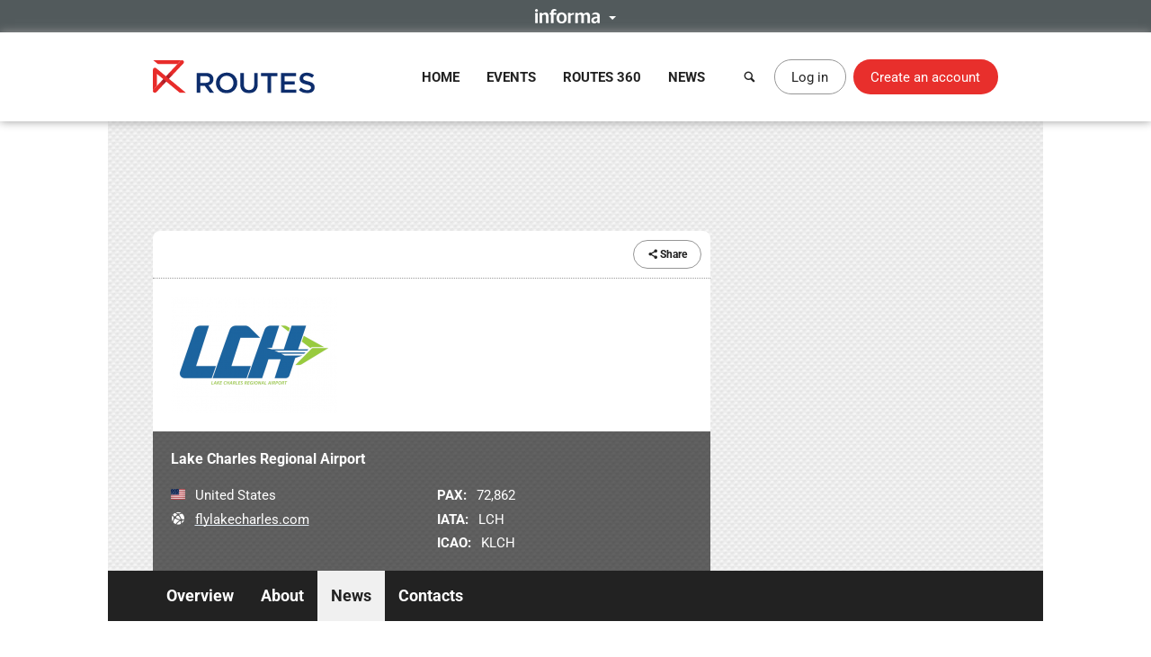

--- FILE ---
content_type: text/html; charset=UTF-8
request_url: https://www.routesonline.com/airports/16638/lake-charles-regional-airport/news/
body_size: 8627
content:
<!DOCTYPE html>
<!--[if IE]><html class="ie noJS" lang="en-GB"><![endif]-->
<!--[if !IE]><!--><html class="noJS" lang="en-GB"><!--<![endif]-->
<head>
	<meta charset="UTF-8" />
	<meta name="viewport" content="width=device-width, initial-scale=1" />

	<title>News | Lake Charles Regional Airport | Routes</title>

			<meta name="description" content="Lake Charles Regional Airport offers service by two commercial airlines. American Airlines offers non-stop service to the Dallas Fort Worth International Airport and United Airlines offers non-stop service..." />
	
	<meta name="apple-mobile-web-app-title" content="Routes" />

	<link rel="shortcut icon" href="https://www.routesonline.com/favicon.ico" />

<link rel="apple-touch-icon" href="https://static.routesonline.com/images/common/apple-touch-icon-57x57.png" />
<link rel="apple-touch-icon" sizes="72x72" href="https://static.routesonline.com/images/common/apple-touch-icon-72x72.png" />
<link rel="apple-touch-icon" sizes="144x144" href="https://static.routesonline.com/images/common/apple-touch-icon-144x144.png" />

	

	


	
			
	





	


	



















	
	
	

	


	<link rel="stylesheet" href="https://static.routesonline.com/stylesheets/main.css?ver=20251203a" />
<link rel="stylesheet" href="https://static.routesonline.com/stylesheets/pages/profiles.css?ver=20251203a" />
<link rel="stylesheet" href="https://static.routesonline.com/stylesheets/devices/print.css?ver=20251203a" media="print" />
<link rel="stylesheet" href="https://static.routesonline.com/stylesheets/vendor/cerabox.css?ver=20251203a" />

	<!--[if lt IE 9]><script src="https://static.routesonline.com/scripts/vendor/html5shiv/html5shiv.min.js?ver=20251203a"></script><![endif]-->
<!--[if lt IE 9]><script src="https://static.routesonline.com/scripts/vendor/html5shiv/html5shiv-printshiv.min.js?ver=20251203a"></script><![endif]-->


	<!-- Transcend Consent Management -->
<script src="https://static.routesonline.com/scripts/ConsentConfig.min.js?ver=20251203a" data-consent-endpoint="https://www.routesonline.com/ajax/cookie-consent/"></script>

<script>
	'use strict';function _typeof(t){return(_typeof='function'==typeof Symbol&&'symbol'==typeof Symbol.iterator?function(t){return typeof t}:function(t){return t&&'function'==typeof Symbol&&t.constructor===Symbol&&t!==Symbol.prototype?'symbol':typeof t})(t)}!function(){self.airgap?.ready||(self.airgap={readyQueue:[],ready(e){this.readyQueue.push(e)},...self.airgap});const e=()=>{const e='__tcfapiLocator',t=[],a=window;let n,s,o=a;for(;o;){try{if(o.frames[e]){n=o;break}}catch(e){}if(o===a.top)break;o=o.parent}n||(!function t(){const n=a.document,s=!!a.frames[e];if(!s)if(n.body){const t=n.createElement('iframe');t.style.cssText='display:none',t.name=e,n.body.appendChild(t)}else setTimeout(t,5);return!s}(),a.__tcfapi=function(...e){if(!e.length)return t;'setGdprApplies'===e[0]?e.length>3&&2===parseInt(e[1],10)&&'boolean'==typeof e[3]&&(s=e[3],'function'==typeof e[2]&&e[2]('set',!0)):'ping'===e[0]?'function'==typeof e[2]&&e[2]({gdprApplies:s,cmpLoaded:!1,cmpStatus:'stub'}):t.push(e)},a.addEventListener('message',(function(e){const t='string'==typeof e.data;let a={};if(t)try{a=JSON.parse(e.data)}catch(e){}else a=e.data;const n='object'==typeof a&&null!==a?a.__tcfapiCall:null;n&&window.__tcfapi(n.command,n.version,(function(a,s){let o={__tcfapiReturn:{returnValue:a,success:s,callId:n.callId}};e&&e.source&&e.source.postMessage&&e.source.postMessage(t?JSON.stringify(o):o,'*')}),n.parameter)}),!1))};airgap.ready((t=>{'TCF_EU'===t.loadOptions.consentManagerConfig.initialViewStateByPrivacyRegime[t.getRegimes()[0]]&&('undefined'!=typeof module?module.exports=e:e())}))}();
</script>

<script src="https://transcend-cdn.com/cm/ef49a3f1-d8c1-47d6-88fc-50e41130631f/airgap.js"
	data-cfasync="false"
	data-local-sync="allow-network-observable"
	data-prompt="1"
	data-report-only="off"
	data-dismissed-view-state="Collapsed"
	data-tcf-ui-dismissed-view-state="Collapsed"
></script>
<!-- End Transcend Consent Management -->
	<script>
	window.dataLayer = window.dataLayer || [];

			dataLayer.push(['set', "developer_id.dODQ2Mj", true]);
	
	</script>
	<!-- Google Tag Manager -->
<script>
	(function(w,d,s,l,i){w[l]=w[l]||[];w[l].push({'gtm.start':
	new Date().getTime(),event:'gtm.js'});var f=d.getElementsByTagName(s)[0],
	j=d.createElement(s),dl=l!='dataLayer'?'&l='+l:'';j.async=true;j.src=
	'https://www.googletagmanager.com/gtm.js?'+i+dl;f.parentNode.insertBefore(j,f);
	})(window,document,'script','dataLayer',"id=GTM-KPCXGSN");
</script>
<!-- End Google Tag Manager -->
	<!-- Google Analytics -->
<script>
	
	(function(i,s,o,g,r,a,m){i['GoogleAnalyticsObject']=r;i[r]=i[r]||function(){
		(i[r].q=i[r].q||[]).push(arguments)},i[r].l=1*new Date();a=s.createElement(o),
		m=s.getElementsByTagName(o)[0];a.async=1;a.src=g;m.parentNode.insertBefore(a,m)
	})(window,document,'script','https://www.google-analytics.com/analytics.js','ga');
	

	ga("create", "UA-6046771-1");
ga("set", "anonymizeIp", true);
ga("send", "pageview");
</script>
<!-- End Google Analytics -->

	<!-- Google Publisher Tag -->
<script async="async" src="https://securepubads.g.doubleclick.net/tag/js/gpt.js"></script>

<script>
	var googletag = googletag || {};
	googletag.cmd = googletag.cmd || [];

	googletag.adSlots = {};
	googletag.mappings = {};

	googletag.cmd.push(function() {
		// Get ad service
		var adService = googletag.pubads();

		// Configure ad service
		adService.enableAsyncRendering();
		adService.collapseEmptyDivs(true);

		if (self.airgap?.getConsent && !self.airgap.getConsent().confirmed) {
			adService.setTargeting('gdpr_banner', 'on');
		}

		// Set targeting params
		adService.setTargeting("is_full_member", "no");
adService.setTargeting("user_logged_in", "no");

		// Set size mappings
		googletag.mappings["leaderboard"] = googletag.sizeMapping()
.addSize([0,0], [320,50])
.addSize([750,200], [728,90])
.addSize([1000,250], [[728,90],[970,90],[970,250]])
.build();


		// Define ad slots and associate with service
		googletag.adSlots["bannerInterstitial"] = googletag.defineSlot("/2441/Routes_Online/profiles/airports/16638", [1,1], "bannerInterstitial").setTargeting('pos', "interstitial");
googletag.adSlots["bannerLeaderboard"] = googletag.defineSlot("/2441/Routes_Online/profiles/airports/16638", [[728,90],[970,90],[970,250],[320,50]], "bannerLeaderboard").defineSizeMapping(googletag.mappings["leaderboard"]).setTargeting('pos', "728_1");
googletag.adSlots["bannerMpu1"] = googletag.defineSlot("/2441/Routes_Online/profiles/airports/16638", [[300,250],[300,600]], "bannerMpu1").setTargeting('pos', ["300_1","mpu"]);
googletag.adSlots["bannerMpu2"] = googletag.defineSlot("/2441/Routes_Online/profiles/airports/16638", [[300,250],[300,600]], "bannerMpu2").setTargeting('pos', ["300_2","mpu2"]);
googletag.adSlots["bannerMpuArticle"] = googletag.defineSlot("/2441/Routes_Online/profiles/airports/16638", [300,250], "bannerMpuArticle").setTargeting('pos', ["300_1","mpu"]);
googletag.adSlots["bannerInArticle"] = googletag.defineSlot("/2441/Routes_Online/profiles/airports/16638", [300,250], "bannerInArticle").setTargeting('pos', "300_article");
googletag.adSlots["bannerTakeover"] = googletag.defineSlot("/2441/Routes_Online/profiles/airports/16638", [300,600], "bannerTakeover").setTargeting('pos', "takeover");
googletag.adSlots["bannerFloor"] = googletag.defineSlot("/2441/Routes_Online/profiles/airports/16638", [1,1], "bannerFloor").setTargeting('pos', "floor");
googletag.adSlots["bannerSite"] = googletag.defineOutOfPageSlot("/2441/Routes_Online/profiles/airports/16638", "bannerSite");

		// Setup ad rendered event
		adService.addEventListener('slotRenderEnded', function(e) {
			if (e.isEmpty) {
				return;
			}

			var el = document.getElementById(e.slot.getSlotElementId());

			if (el && !el.hasAttribute('data-banner')) {
				el.setAttribute('data-banner', 'rendered');
				el.className += ' isRendered';
			}
		});

		// Enable ad service
		googletag.enableServices();

		// Setup trigger for rendering ads
		var isLazyBanner = function (banner) {
			return /\bbanner-lazy\b/.test(banner.className);
		};

		var loadBanner = function (banner) {
			if (banner.id in googletag.adSlots === false) {
				return;
			}

			googletag.adSlots[banner.id].addService(adService);
			googletag.display(banner.id);
		};

		var banners = document.querySelectorAll('.banner');

		banners.forEach(function (banner) {
			if (!isLazyBanner(banner)) {
				loadBanner(banner);
			}
		});

		adService.enableLazyLoad({
			fetchMarginPercent: 100,
			renderMarginPercent: 0,
			mobileScaling: 2
		});

		banners.forEach(function (banner) {
			if (isLazyBanner(banner)) {
				loadBanner(banner);
			}
		});
	});
</script>
<!-- End Google Publisher Tag -->
	<!-- Google Interstitial Ads -->
<style>
	.gptHideContent {
		opacity: 0 !important;
	}
</style>

<script>
	function unhideMainContent() {
		var htmlRoot = document.documentElement;
		htmlRoot.className = htmlRoot.className.replace(/\s*gptHideContent/, '');
	}

	document.documentElement.className += ' gptHideContent';
</script>

<script src="https://static.routesonline.com/scripts/prestitial/ad-banner.js"></script>

<script>
	(function() {
		var isBlocked = window.xRokYeIsHL !== 'xRokYeIsHL';

		if (isBlocked) {
			unhideMainContent();
		} else {
			setTimeout(unhideMainContent, 3000);
		}
	})();

	googletag.cmd.push(function() {
		googletag.pubads().addEventListener('slotRenderEnded', function(e) {
			if (e.slot.getTargeting('pos').toString() === 'interstitial') {
				if (e.isEmpty) {
					unhideMainContent();
				} else {
					setTimeout(unhideMainContent, 1000);
				}
			}
		});
	});
</script>
<!-- End Google Interstitial Ads -->
</head>

<body data-account="loggedOut">

				<div id="wl_flogop_div" hidden>https://static.routesonline.com/images/common/logo-gpt.png</div>
	
	<div id="bannerInterstitial" class="banner banner-interstitial"></div>
		
	<div id="bannerFloor" class="banner banner-floor"></div>

	<ul class="skipLinks">
			<li><a class="skipLinks_item" href="#navigation">Skip to navigation</a></li>
	
	<li><a class="skipLinks_item" href="#content">Skip to content</a></li>
</ul>
	
	<section class="informaBar">
	<div id="informaContent" class="informaBar_wrapper" hidden>
		<div class="informaBar_columns wrapper">
			<p class="informaBar_column">
				This site is operated by a business or businesses owned by Informa PLC and all copyright resides with them.
				Informa PLC's registered office is 5 Howick Place, London SW1P 1WG. Registered in England and Wales. Number 8860726.
			</p>

			<div class="informaBar_column">
				<p>Routes is part of the Informa Markets Division of Informa PLC</p>

				<ul class="informaBar_list">
					<li class="informaBar_item informaBar_item-highlighted"><a rel="noopener" target="_blank" href="https://informa.com/">Informa PLC</a></li>
					<li class="informaBar_item"><a rel="noopener" target="_blank" href="https://informa.com/about-us/">About Us</a></li>
					<li class="informaBar_item"><a rel="noopener" target="_blank" href="https://informa.com/investors/">Investor Relations</a></li>
					<li class="informaBar_item"><a rel="noopener" target="_blank" href="https://informa.com/talent/">Talent</a></li>
				</ul>
			</div>
		</div>
	</div>

	<p class="informaBar_expandWrapper">
		<button id="informaExpand" class="informaBar_expand" type="button" aria-expanded="false">
			<img src="https://static.routesonline.com/images/common/informa-header.png" srcset="https://static.routesonline.com/images/common/informa-header@2x.png 2x" width="72" height="16" alt="About Informa" />
		</button>
	</p>
</section>
	<div id="siteHeader">
	<header class="siteHeader" role="banner">
		<div class="siteHeader_wrapper wrapper">
			<a class="siteLogo" href="https://www.routesonline.com/" title="Routes">
				<picture>
					<source type="image/svg+xml" srcset="https://static.routesonline.com/images/common/logo.svg" />
					<img src="https://static.routesonline.com/images/common/logo.png" width="180" height="37" alt="Routes logo" />
				</picture>
			</a>

				<nav id="navigation" class="mainNav leftFixed" role="navigation">
		<p class="notVisible">
			<strong>Menu Navigation:</strong>
		</p>

			<ul class="navMenu">
					<li class="navMenu_item">
									<a class="navMenu_link" href="https://www.routesonline.com/" data-event-tracking="navigation|home">Home</a>
				
							</li>
					<li class="navMenu_item subMenu">
									<a class="navMenu_link subMenu_title" href="https://www.routesonline.com/events/" data-event-tracking="navigation|events">Events</a>
				
									<div class="subMenu_dropdown subMenu_dropdown-split">
						<ul class="subMenu_list">
															<li class="subMenu_item">
									<a class="subMenu_link" href="https://www.routesonline.com/events/257/routes-americas-2026/" data-event-tracking="navigation|events/ram26">Routes Americas 2026</a>
								</li>

																							<li class="subMenu_item">
									<a class="subMenu_link" href="https://www.routesonline.com/events/258/routes-asia-2026/" data-event-tracking="navigation|events/ras26">Routes Asia 2026</a>
								</li>

																							<li class="subMenu_item">
									<a class="subMenu_link" href="https://www.routesonline.com/events/284/tourism-seasonality-summit-2026/" data-event-tracking="navigation|events/tss2">Tourism Seasonality Summit 2026</a>
								</li>

																							<li class="subMenu_item">
									<a class="subMenu_link" href="https://www.routesonline.com/events/259/routes-europe-2026/" data-event-tracking="navigation|events/reu26">Routes Europe 2026</a>
								</li>

																							<li class="subMenu_item">
									<a class="subMenu_link" href="https://www.routesonline.com/events/285/routes-world-2026/" data-event-tracking="navigation|events/rou26">Routes World 2026</a>
								</li>

																							<li class="subMenu_item">
									<a class="subMenu_link" href="https://www.routesonline.com/events/286/takeoff-north-america-2026/" data-event-tracking="navigation|events/tona26">TakeOff North America 2026</a>
								</li>

																	</ul><ul class="subMenu_list">
																							<li class="subMenu_item">
									<a class="subMenu_link" href="https://www.routesonline.com/awards/" data-event-tracking="navigation|events/awards">Routes Awards</a>
								</li>

																							<li class="subMenu_item">
									<a class="subMenu_link" href="https://www.routesonline.com/events/previous/" data-event-tracking="navigation|events/previous">Previous Events</a>
								</li>

																							<li class="subMenu_item">
									<a class="subMenu_link" href="https://www.routesonline.com/future-hosting/" data-event-tracking="navigation|events/future-hosting">Interested in Hosting?</a>
								</li>

																							<li class="subMenu_item">
									<a class="subMenu_link" href="https://www.routesonline.com/events-help-centre/" data-event-tracking="navigation|events/help-centre">Event Help Centre</a>
								</li>

																							<li class="subMenu_item">
									<a class="subMenu_link" href="https://www.routesonline.com/events/register-now/" data-event-tracking="navigation|events/registration">Register Now</a>
								</li>

																							<li class="subMenu_item">
									<a class="subMenu_link" href="https://www.routesonline.com/meeting-request-system-help-centre/" data-event-tracking="navigation|events/mrs-help-centre">Meeting System Help Centre</a>
								</li>

																					</ul>
					</div>
							</li>
					<li class="navMenu_item subMenu">
									<a class="navMenu_link subMenu_title" href="https://www.routesonline.com/what-is-routes-360/" data-event-tracking="navigation|routes-360">Routes 360</a>
				
									<div class="subMenu_dropdown subMenu_dropdown-split">
						<ul class="subMenu_list">
															<li class="subMenu_item">
									<a class="subMenu_link" href="https://www.routesonline.com/what-is-routes-360/" data-event-tracking="navigation|routes-360/introduction">What is Routes 360?</a>
								</li>

																							<li class="subMenu_item">
									<a class="subMenu_link" href="https://www.routesonline.com/routes-360/" data-event-tracking="navigation|routes-360/members">Routes 360 Members</a>
								</li>

																							<li class="subMenu_item">
									<a class="subMenu_link" href="https://www.routesonline.com/what-is-routes-360/features/" data-event-tracking="navigation|routes-360/features">Discover All Features</a>
								</li>

																							<li class="subMenu_item">
									<a class="subMenu_link" href="https://www.routesonline.com/opportunities/" data-event-tracking="navigation|routes-360/opportunities">Route Opportunities</a>
								</li>

																	</ul><ul class="subMenu_list">
																							<li class="subMenu_item">
									<a class="subMenu_link" href="https://www.routesonline.com/what-is-routes-360/success-stories/" data-event-tracking="navigation|routes-360/success-stories">Routes 360 Success Stories</a>
								</li>

																							<li class="subMenu_item">
									<a class="subMenu_link" href="https://www.routesonline.com/what-is-routes-360/airline-briefings/" data-event-tracking="navigation|routes-360/airline-briefings">Airline Insights</a>
								</li>

																							<li class="subMenu_item">
									<a class="subMenu_link" href="https://www.routesonline.com/what-is-routes-360/help-centre/" data-event-tracking="navigation|routes-360/help-centre">Resource Centre</a>
								</li>

																							<li class="subMenu_item">
									<a class="subMenu_link" href="https://www.routesonline.com/what-is-routes-360/requests-for-proposals/" data-event-tracking="navigation|routes-360/proposals">Requests For Proposals</a>
								</li>

																					</ul>
					</div>
							</li>
					<li class="navMenu_item subMenu">
									<a class="navMenu_link subMenu_title" href="https://www.routesonline.com/news/" data-event-tracking="navigation|news">News</a>
				
									<div class="subMenu_dropdown">
						<ul class="subMenu_list">
															<li class="subMenu_item">
									<a class="subMenu_link" href="https://www.routesonline.com/news/" data-event-tracking="navigation|news/latest-news">Latest News</a>
								</li>

																							<li class="subMenu_item">
									<a class="subMenu_link" href="https://www.routesonline.com/news/member-news/" data-event-tracking="navigation|news/community-news">Member News</a>
								</li>

																							<li class="subMenu_item">
									<a class="subMenu_link" href="https://aviationweek.com/air-transport/routes-event-news" rel="noopener" target="_blank" data-event-tracking="navigation|news/event-news">Event News</a>
								</li>

																					</ul>
					</div>
							</li>
			</ul>

		<button id="mainNavClose" class="closeLink mainNav_closeLink" type="button">
			<i class="icon-cross" aria-hidden="true"></i>
			<span class="notVisible">Close</span>
		</button>
	</nav>

			<section class="desktopHeader">
				<a class="button button-link button-iconOnly searchLinkAction" href="https://www.routesonline.com/search/">
					<i class="icon-search" aria-hidden="true"></i> <span>Search</span>
				</a>

									<a class="myAccountLink button button-standard" href="https://www.routesonline.com/login/">Log in</a>
					<a class="button button-register" href="https://www.routesonline.com/register/">Create an account</a>
							</section>

			<section class="mobileHeader">
				<a class="mobileHeader_link searchLink searchLinkAction" href="https://www.routesonline.com/search/">
					<i class="icon-search" aria-hidden="true"></i> <span>Search</span>
				</a>

									<button class="mobileHeader_link menuLink" type="button">
						<i class="icon-list" aria-hidden="true"></i> <span>Menu</span>
					</button>
				
									<a class="mobileHeader_link myAccountLink" href="https://www.routesonline.com/login/">
						<i class="icon-user" aria-hidden="true"></i> <span>Log In / Register</span>
					</a>
							</section>
		</div>
	</header>

	<section id="searchContainer" class="searchContainer">
		<div class="searchContainer_wrapper wrapper">
			<div class="searchContainer_form">
				<form class="siteSearch" method="get" action="https://www.routesonline.com/search/">
	<fieldset class="siteSearch_fieldset hideLegend">
		<legend>Search</legend>

		<label for="siteSearch" class="notVisible">Search:</label>
		<input id="siteSearch" class="siteSearch_input" type="search" name="query" placeholder="Enter keyword or IATA code..." />

		<button class="siteSearch_button" type="submit" title="Search">
			<i class="icon-search" aria-hidden="true"></i>
		</button>
	</fieldset>
</form>
			</div>

			<button id="searchContainerClose" class="searchContainer_closeLink closeLink" type="button" aria-label="Close">
				<i class="icon-cross" aria-hidden="true"></i>
			</button>
		</div>
	</section>
</div>

	<hr class="notVisible" />

	<div class="siteWrapper">
		
				
	<div id="bannerLeaderboard" class="banner banner-leaderboard banner-lazy mainBanner"></div>
		

		<main id="content" class="siteContent" role="main">
			
			
	<header class="entityHeader">
		<div class="wrapper">
			<div class="entityHeader_wrapper">
				<ul class="entityHeader_actions">
	
	
	
	
	
	<li>
		
<span class="ui-dropdown" data-sharing="https://www.routesonline.com/airports/16638/lake-charles-regional-airport/">
	<span class="ui-dropdown_toggle button button-standard button-small" tabindex="0">
		<i class="icon-share" aria-hidden="true"></i>
		Share
	</span>

	<ul role="menu" class="ui-dropdown_menu ui-menu">
		<li class="ui-menu_item">
			<a rel="popup noopener noreferrer" target="_blank" data-sharing-network="Twitter" href="https://x.com/intent/tweet?url=https%3A%2F%2Fwww.routesonline.com%2Fairports%2F16638%2Flake-charles-regional-airport%2F&amp;text=Lake+Charles+Regional+Airport" class="ui-menu_link">
				<i class="ui-menu_icon icon-twitter twitter-text" aria-hidden="true"></i> X (Twitter)
			</a>
		</li>

		<li class="ui-menu_item">
			<a rel="popup noopener noreferrer" target="_blank" data-sharing-network="Facebook" href="https://www.facebook.com/dialog/share?app_id=144105899077669&amp;display=popup&amp;href=https%3A%2F%2Fwww.routesonline.com%2Fairports%2F16638%2Flake-charles-regional-airport%2F&amp;redirect_uri=https%3A%2F%2Fwww.routesonline.com%2Fclose-popup.html" class="ui-menu_link">
				<i class="ui-menu_icon icon-facebook facebook-text" aria-hidden="true"></i> Facebook
			</a>
		</li>

		<li class="ui-menu_item">
			<a rel="popup noopener noreferrer" target="_blank" data-sharing-network="LinkedIn" href="https://www.linkedin.com/sharing/share-offsite/?url=https%3A%2F%2Fwww.routesonline.com%2Fairports%2F16638%2Flake-charles-regional-airport%2F" class="ui-menu_link">
				<i class="ui-menu_icon icon-linkedin linkedIn-text" aria-hidden="true"></i> LinkedIn
			</a>
		</li>

		<li class="ui-menu_item">
			<a target="_blank" data-sharing-network="Routesonline|Email" href="mailto:?body=https%3A%2F%2Fwww.routesonline.com%2Fairports%2F16638%2Flake-charles-regional-airport%2F&amp;subject=Lake%20Charles%20Regional%20Airport" class="ui-menu_link">
				<i class="ui-menu_icon icon-mail" aria-hidden="true"></i> Email
			</a>
		</li>

			</ul>
</span>
	</li>
</ul>
					<div class="entityHeader_title">
		<img src="https://static.routesonline.com/images/cached/organisation-16638-scaled-300x130.png" alt="Lake Charles Regional Airport logo" />
	</div>
				<div class="entityHeader_description profileOverview">
						<p class="profileOverview_title"><strong>Lake Charles Regional Airport</strong></p>
			
			<ul class="profileOverview_details">
							<li class="profileOverview_detail">
					<strong class="notVisible">Country/Region:</strong>

					<span class="profileOverview_icon">
						<picture class="countryFlag"><source type="image/svg+xml" srcset="https://static.routesonline.com/images/flags/us.svg?ver=20251203a" /><img src="https://static.routesonline.com/images/flags/us.png?ver=20251203a" width="16" height="12" alt="Flag of United States" /></picture>
					</span>

					United States
				</li>
			
			
							<li class="profileOverview_detail">
					<strong class="notVisible">Website:</strong>

					<span class="profileOverview_icon">
						<i class="icon-network" aria-hidden="true"></i>
					</span>

					<a rel="noreferrer noopener" target="_blank" href="https://flylakecharles.com/">
						flylakecharles.com
					</a>
				</li>
					</ul>
	
			<ul class="profileOverview_details">
							<li class="profileOverview_detail">
					<strong>PAX:</strong> 72,862
				</li>
			
							<li class="profileOverview_detail">
					<strong>IATA:</strong> LCH
				</li>
			
							<li class="profileOverview_detail">
					<strong>ICAO:</strong> KLCH
				</li>
					</ul>
	</div>
			</div>

					</div>
	</header>

		<nav id="entityNav" class="entityNav" data-title="Lake Charles Regional Airport">
		<p class="notVisible">
			<strong>Profile Sections:</strong>
		</p>

		<div class="wrapper">
			<ul class="entityNav_wrapper navMenu">
									<li class="navMenu_item">
													<a class="navMenu_link" href="https://www.routesonline.com/airports/16638/lake-charles-regional-airport/#mainContent">Overview</a>
						
											</li>
									<li class="navMenu_item">
													<a class="navMenu_link" href="https://www.routesonline.com/airports/16638/lake-charles-regional-airport/about/#mainContent">About</a>
						
											</li>
									<li class="navMenu_item isActive">
													<a class="navMenu_link" href="https://www.routesonline.com/airports/16638/lake-charles-regional-airport/news/#mainContent">News</a>
						
											</li>
									<li class="navMenu_item">
													<a class="navMenu_link" href="https://www.routesonline.com/airports/16638/lake-charles-regional-airport/personal-profiles/#mainContent">Contacts</a>
						
											</li>
				
				<li class="navMenu_item subMenu subMenu-overflow" hidden>
					<span tabindex="0" class="navMenu_link subMenu_title">More</span>

					<ul class="subMenu_dropdown"></ul>
				</li>
			</ul>
		</div>
	</nav>

	<div id="mainContent" class="entityContent anchor wrapper">
				
		
	<article class="profileContent">
		
			
	<div class="profileHeader">
		<div class="profileHeader_wrapper">
			<h1 class="profileHeader_title">News</h1>

					</div>
	</div>


			
			
			<section class="pagingContainer">
				<ul class="paging paging-listTypes">
					<li class="paging_item">
									<strong class="paging_link">Grid</strong>
							</li>
					<li class="paging_item">
									<a class="paging_link" href="https://www.routesonline.com/airports/16638/lake-charles-regional-airport/news/?mode=summary">List</a>
							</li>
			</ul>
					</section>

					<div class="tileContainer">
										<section class="tile articleTile">
		
		<h2 class="imageTitle">
			<a target="extArticle" href="https://aviationweek.com/air-transport/airports-networks/american-cut-regional-routes-ramp-cargo-flying-fall">
									<img class="imageTitle_image" src="https://static.routesonline.com/images/cached/newsarticle-293249-cropped-300x200.jpg" width="300" height="200" alt="" />
				
				<strong class="imageTitle_title">
					<span>American to cut regional routes, ramp up cargo flying this fall</span>
				</strong>
			</a>
		</h2>

		<div class="tile_content">
			<p class="posted">Posted <time datetime="2020-08-20 16:18">20/08/2020 16:18</time></p>

							<p>As regional demand shrinks, cargo capacity grows.</p>
					</div>

		<p class="tile_actions">
			<a class="button button-small button-standard" target="extArticle" href="https://aviationweek.com/air-transport/airports-networks/american-cut-regional-routes-ramp-cargo-flying-fall">Read more</a>
		</p>
	</section>
							</div>
		
			
		
	</article>

	<aside class="profileInfo" role="complementary">
		
				<section class="tile statusTitle">
		<h2 class="tile_title">
			<span class="notVisible">Lake Charles Regional Airport&#039;s</span> Status Update
		</h2>

		
		<p class="tile_content">
			&ldquo;is attending <a href="https://www.routesonline.com/events/249/takeoff-north-america-2024/">TakeOff North America 2024</a>&rdquo;
		</p>
	</section>


				
	<div id="bannerMpu1" class="banner banner-mpu1 banner-lazy"></div>

			

<section class="tile userTile">
	<h2 class="tile_title">
		<a href="https://www.routesonline.com/airports/16638/lake-charles-regional-airport/personal-profiles/">
			Key Contacts <span class="notVisible">at Lake Charles Regional Airport</span>
		</a>
	</h2>

	
	<div class="tile_content">
		<div class="userTile_wrapper ui-slider t-2 d-1">
			<ul class="userTile_listing">
				
									
	
	<li>
					<span class="userTile_image">					<img class="blurred" src="https://static.routesonline.com/images/placeholders/user.png" width="90" height="90" alt=""/>
			</span>
		
		<div class="userTile_details">
							<h3 class="userTile_title blurred">Hmvyn Kisxz</h3>
			
												<p class="userTile_description">Executive Director</p>
							
			<p class="userTile_actions">
									<span class="button button-small button-action" disabled>View Bio</span>
							</p>
		</div>
	</li>

									
	
	<li>
					<span class="userTile_image">					<img class="blurred" src="https://static.routesonline.com/images/placeholders/user.png" width="90" height="90" alt=""/>
			</span>
		
		<div class="userTile_details">
							<h3 class="userTile_title blurred">Jcolbf Mwkttz</h3>
			
												<p class="userTile_description">Manager of Marketing and Business Development</p>
							
			<p class="userTile_actions">
									<span class="button button-small button-action" disabled>View Bio</span>
							</p>
		</div>
	</li>

				
							</ul>
		</div>
	</div>

	<p class="tile_actions">
		<a class="button button-small button-standard" href="https://www.routesonline.com/airports/16638/lake-charles-regional-airport/personal-profiles/">View all</a>
	</p>
</section>

			
			
			
		
	</aside>

	</div>

		</main>
	</div>

	<div id="backToTop" class="backToTop">
	<a href="#" title="Back to Top">Back to Top</a>
	<i class="icon-arrow-up" aria-hidden="true"></i>
</div>

<hr class="notVisible" />

<footer class="siteFooter" role="contentinfo">
	<section class="footerContent">
	<div class="wrapper">
		<div class="columnContainer col4">
						<div class="footerContent_column column">
			<h2 class="footerContent_title h3">
									Events
							</h2>

			<ul class="footerContent_list">
									<li class="footerContent_item">
						<a href="https://www.routesonline.com/events/257/routes-americas-2026/">Routes Americas 2026</a>
					</li>
									<li class="footerContent_item">
						<a href="https://www.routesonline.com/events/258/routes-asia-2026/">Routes Asia 2026</a>
					</li>
									<li class="footerContent_item">
						<a href="https://www.routesonline.com/events/284/tourism-seasonality-summit-2026/">Tourism Seasonality Summit 2026</a>
					</li>
									<li class="footerContent_item">
						<a href="https://www.routesonline.com/events/259/routes-europe-2026/">Routes Europe 2026</a>
					</li>
									<li class="footerContent_item">
						<a href="https://www.routesonline.com/events/285/routes-world-2026/">Routes World 2026</a>
					</li>
									<li class="footerContent_item">
						<a href="https://www.routesonline.com/events/286/takeoff-north-america-2026/">TakeOff North America 2026</a>
					</li>
									<li class="footerContent_item">
						<a href="https://www.routesonline.com/awards/">Routes Awards</a>
					</li>
							</ul>
		</div>
			<div class="footerContent_column column">
			<h2 class="footerContent_title h3">
									Routes 360
							</h2>

			<ul class="footerContent_list">
									<li class="footerContent_item">
						<a href="https://www.routesonline.com/what-is-routes-360/">About Routes 360</a>
					</li>
									<li class="footerContent_item">
						<a href="https://www.routesonline.com/routes-360/airlines/">Airline Members</a>
					</li>
									<li class="footerContent_item">
						<a href="https://www.routesonline.com/routes-360/airports/">Airport Members</a>
					</li>
									<li class="footerContent_item">
						<a href="https://www.routesonline.com/routes-360/destinations/">Destination Members</a>
					</li>
									<li class="footerContent_item">
						<a href="https://www.routesonline.com/routes-360/suppliers/">Supplier Members</a>
					</li>
									<li class="footerContent_item">
						<a href="https://www.routesonline.com/opportunities/">Route Opportunities</a>
					</li>
							</ul>
		</div>
			<div class="footerContent_column column">
			<h2 class="footerContent_title h3">
									About Routes
							</h2>

			<ul class="footerContent_list">
									<li class="footerContent_item">
						<a href="https://www.routesonline.com/about-routes/">About Us</a>
					</li>
									<li class="footerContent_item">
						<a href="https://www.routesonline.com/contact-us/">Contact Us</a>
					</li>
									<li class="footerContent_item">
						<a href="https://www.routesonline.com/about-routes/meet-the-team/">Meet The Team</a>
					</li>
									<li class="footerContent_item">
						<a href="https://www.routesonline.com/news/tagged/2046/press-release/">Press Releases</a>
					</li>
									<li class="footerContent_item">
						<a href="https://www.routesonline.com/about-routes/media-centre/">Media Centre</a>
					</li>
									<li class="footerContent_item">
						<a href="https://www.routesonline.com/about-routes/charity-partnerships/">Charity Partnerships</a>
					</li>
									<li class="footerContent_item">
						<a href="https://www.routesonline.com/sitemap/">Sitemap</a>
					</li>
							</ul>
		</div>
	
			<div class="footerContent_column column">
				<h2 class="footerContent_title h3">Follow Us</h2>

				<ul class="footerContent_socialLinks">
	<li class="footerContent_socialLink">
		<a class="socialIcon linkedIn-link" rel="noopener" target="_blank" href="https://www.linkedin.com/company/routes" title="LinkedIn">
	<i class="icon-linkedin" aria-hidden="true"></i>
	<span>LinkedIn</span>
</a>
	</li>

	<li class="footerContent_socialLink">
		<a class="socialIcon twitter-link" rel="noopener" target="_blank" href="https://x.com/routesonline" title="X (Twitter)">
	<i class="icon-twitter" aria-hidden="true"></i>
	<span>X (Twitter)</span>
</a>
	</li>

	<li class="footerContent_socialLink">
		<a class="socialIcon facebook-link" rel="noopener" target="_blank" href="https://www.facebook.com/RoutesonlineUBM" title="Facebook">
	<i class="icon-facebook" aria-hidden="true"></i>
	<span>Facebook</span>
</a>
	</li>

	<li class="footerContent_socialLink">
		<a class="socialIcon youTube-link" rel="noopener" target="_blank" href="https://www.youtube.com/user/routesonline1" title="YouTube">
	<i class="icon-youtube" aria-hidden="true"></i>
	<span>YouTube</span>
</a>
	</li>
</ul>

				<p class="footerContent_logo">
					<a rel="noopener" target="_blank" href="https://aviationweek.com">
						<img src="https://static.routesonline.com/images/common/aviation-week-white.png" width="180" height="59" alt="Aviation Week Network logo" />
					</a>
				</p>
			</div>
		</div>
	</div>
</section>
	<section class="footerLegal">
	<div class="footerLegal_wrapper wrapper">
		<a class="footerLegal_logo" rel="noopener" target="_blank" href="http://www.informamarkets.com">
			<img src="https://static.routesonline.com/images/common/informa-markets.png" srcset="https://static.routesonline.com/images/common/informa-markets@2x.png 2x" width="266" height="53" alt="Informa Markets logo" />
		</a>

		<p class="footerLegal_content">
			<small>Copyright &copy; 2025. All rights reserved. Informa Markets, a trading division of Informa PLC.</small>
		</p>
	</div>
</section>
		<section class="footerCorporate">
		<h2 class="notVisible">Corporate Links</h2>

		<div class="wrapper">
			<ul class="footerCorporate_list">
									<li class="footerCorporate_item">
						<a class="footerCorporate_link" href="https://www.informamarkets.com/en/accessibility.html" rel="noopener" target="_blank">Accessibility</a>
					</li>
									<li class="footerCorporate_item">
						<a class="footerCorporate_link" href="https://privacy.informa.com/policies/en/" rel="noopener" target="_blank">Privacy Policy</a>
					</li>
									<li class="footerCorporate_item">
						<a class="footerCorporate_link" href="https://privacy.informa.com/trackers/en/" rel="noopener" target="_blank">Cookie Policy</a>
					</li>
									<li class="footerCorporate_item">
						<a class="footerCorporate_link" href="https://www.informamarkets.com/en/terms-of-use.html" rel="noopener" target="_blank">Terms of Use</a>
					</li>
									<li class="footerCorporate_item">
						<a class="footerCorporate_link" href="https://www.informamarkets.com/en/visitor-terms-and-conditions.html" rel="noopener" target="_blank">Visitor Terms and Conditions</a>
					</li>
									<li class="footerCorporate_item">
						<a class="footerCorporate_link" href="https://www.informamarkets.com/en/code-of-conduct.html" rel="noopener" target="_blank">Code of Conduct</a>
					</li>
							</ul>
		</div>
	</section>
</footer>
	
			<script>
			var Config = {"frontBase":"https:\/\/www.routesonline.com","staticBase":"https:\/\/static.routesonline.com","cacheVersion":"20251203a","useMinified":true};
		</script>
	
	
	<!--[if (gt IE 8) | (IEMobile)]><!-->
<script src="https://www.gstatic.com/charts/loader.js"></script>
<script src="https://static.routesonline.com/scripts/Config.min.js?ver=20251203a"></script>
<script src="https://static.routesonline.com/scripts/cached/en/MultiLingual.js?ver=20251203a"></script>
<script src="https://static.routesonline.com/scripts/vendor/mootools-core.js?ver=20251203a"></script>
<script src="https://static.routesonline.com/scripts/vendor/mootools-more.js?ver=20251203a"></script>
<script src="https://static.routesonline.com/scripts/vendor/powertools.js?ver=20251203a"></script>
<script src="https://static.routesonline.com/scripts/vendor/cerabox.min.js?ver=20251203a"></script>
<script src="https://static.routesonline.com/scripts/classes/Tabr.min.js?ver=20251203a"></script>
<script src="https://static.routesonline.com/scripts/classes/ContentScroller.min.js?ver=20251203a"></script>
<script src="https://static.routesonline.com/scripts/classes/ContentSlider.min.js?ver=20251203a"></script>
<script src="https://static.routesonline.com/scripts/classes/PopupDialog.min.js?ver=20251203a"></script>
<script src="https://static.routesonline.com/scripts/classes/InfoPopup.min.js?ver=20251203a"></script>
<script src="https://static.routesonline.com/scripts/classes/Timer.min.js?ver=20251203a"></script>
<script src="https://static.routesonline.com/scripts/Site.min.js?ver=20251203a"></script>
<script src="https://static.routesonline.com/scripts/modules/SiteCharts.min.js?ver=20251203a"></script>
<script src="https://static.routesonline.com/scripts/modules/Profiles.min.js?ver=20251203a"></script>
<!--<![endif]-->

</body>
</html>


--- FILE ---
content_type: text/css
request_url: https://static.routesonline.com/stylesheets/pages/profiles.css?ver=20251203a
body_size: 6835
content:
.profileContent_block table>tbody>tr:nth-child(odd){background:#f0f0f0}.profileHeader_editLink,.profileContent_editLink{font-size:18px;font-size:1.2rem;display:inline-block;line-height:1;border-radius:50%;padding:.5em;background-color:#eee;color:#555;-webkit-transition:background-color .2s ease;transition:background-color .2s ease;text-decoration:none}.profileHeader_editLink:hover,.profileContent_editLink:hover{background-color:#ccc;color:#555}.profileHeader_editLink>span,.profileContent_editLink>span{position:absolute;left:-10000px;right:auto}.tileContainer{position:relative}.tile:after{content:"";display:block;clear:both}.tile{-webkit-box-sizing:border-box;box-sizing:border-box;margin:15px 0;position:relative;background:hsl(64,28%,96%);border-radius:8px;overflow:hidden}.tile img{vertical-align:top}.tile.isAnchored{position:relative;padding-bottom:4.5em}.tile.isAnchored .tile_actions,.tile.isAnchored .viewAll,.tile.isAnchored .readMore{position:absolute;bottom:0;left:0;right:0}.tile .readMore,.tile .viewAll{text-align:left;padding:15px;margin:0;line-height:1}@media screen and (min-width: 481px),print and (min-width: 481px){.tile .readMore,.tile .viewAll{padding:20px}}.tile .bullets{margin:.75em 0}.tile_title{font-size:18px;font-size:1.2rem;font-weight:700;padding:12px 15px;color:#fff;background:hsl(1,80%,54%);margin:0;text-align:center}.tile_title>a{color:#fff}.tile_title>a:hover{background:none}.tile_content>:first-child{margin-top:0}.tile_content>:last-child{margin-bottom:0}.tile_content{padding:15px;margin:0;list-style:none}@media screen and (min-width: 481px),print and (min-width: 481px){.tile_content{padding:20px}}.tile_content>.bullets{margin-bottom:0}.tile_actions{padding:15px;white-space:nowrap;margin:0}@media screen and (min-width: 481px),print and (min-width: 481px){.tile_actions{padding-left:20px;padding-right:20px}}.tile_content+.tile_actions{padding-top:0}.scheduleTile,.scheduleTile .formActions{text-align:center;-webkit-box-pack:center;-ms-flex-pack:center;justify-content:center}.scheduleTile .tile_content{padding:20px}.scheduleTile_title{font-size:20px;font-size:1.3333333333rem;line-height:1.35}.attendeesTile_list,.photoTile_list{list-style:none;margin:0;padding:0;overflow:hidden}.attendeesTile_list>li,.photoTile_list>li{width:50%;float:left;margin:0}.attendeesTile_link,.photoTile_link{position:relative;display:block;text-align:center}.attendeesTile_link>.titleOverlay,.photoTile_link>.titleOverlay{position:absolute;left:-10000px;right:auto}.attendeesTile_link img,.photoTile_link img{width:100%}.attendeesTile_link:hover,.photoTile_link:hover{background:none}.attendeesTile_link:hover>.titleOverlay,.photoTile_link:hover>.titleOverlay{top:0;left:0;right:0;bottom:0;padding:10px;color:#fff;background:rgba(0,0,0,.5)}.photoTile>ul,.photoTile_link{margin:2px}.attendeesTile_link{padding:20px}.memberTile{background:#fff;border:1px solid #ccc;overflow:visible}.memberTile_logo{font-size:18px;font-size:1.2rem;display:block;display:-webkit-box;display:-ms-flexbox;display:flex;-webkit-box-align:center;-ms-flex-align:center;align-items:center;-webkit-box-pack:center;-ms-flex-pack:center;justify-content:center;text-align:center;position:relative;padding:15px 20px;color:#222;font-weight:300;overflow:hidden;border-top-left-radius:7px;border-top-right-radius:7px}.memberTile_logo>i{color:#ddd;font-size:50px;position:absolute;left:50%;top:50%;margin-left:-0.5em;margin-top:-0.5em}.memberTile_logoLink{cursor:pointer}.memberTile_logoLink:before{content:"";background:rgba(0,0,0,.3);top:0;left:0;right:0;bottom:0;display:none;position:absolute}.memberTile_logoLink:hover{background:none;color:#333}.memberTile_logoLink:hover:before{display:block}.memberTile_details{padding:10px;text-align:center;border-bottom-left-radius:7px;border-bottom-right-radius:7px;background:-webkit-gradient(linear, left top, left bottom, from(#fff), to(#f0f0f0));background:linear-gradient(to bottom, #fff, #f0f0f0)}.memberTile_title{font-size:16px;font-size:1.0666666667rem;margin:0;font-weight:700;overflow:hidden;text-overflow:ellipsis;white-space:nowrap;color:#222}.memberTile_description{font-size:.9em;margin:0}.memberTile_info{margin:10px 0 0;padding:0;font-size:.85em;list-style:none}.memberTile_info>li{display:inline-block;margin:.2em 0}.memberTile_info a{display:inline-block;background:#969696;color:#fff;padding:.2em .5em;-webkit-transition:background-color .3s ease;transition:background-color .3s ease;text-decoration:none;border-radius:3px}.memberTile_info a:hover{background:#333}.memberTile_status{font-size:10.5px;font-size:.7rem;position:absolute;top:-1px;left:-1px;pointer-events:none;color:#fff;font-weight:700;line-height:1;text-transform:uppercase;padding:.6em;border-top-left-radius:inherit;border-bottom-right-radius:inherit;background-color:#222}.memberTile_status-published{background-color:hsl(1,80%,54%)}.memberTile_status-new{background-color:hsl(97,49%,40%)}.memberTile_status-updated{background-color:hsl(209,44%,52%)}.memberTile_status-rfp{background-color:hsl(45,49%,51%)}.listTile ul{list-style:none;padding:0;margin:10px 0}.listTile ul a{display:block;padding:7px 15px}@media screen and (min-width: 481px),print and (min-width: 481px){.listTile ul a{padding-left:20px;padding-right:20px}}.listTile .tile_content>ul{margin-left:-15px;margin-right:-15px}@media screen and (min-width: 481px),print and (min-width: 481px){.listTile .tile_content>ul{margin-left:-20px;margin-right:-20px}}.listTile li{margin:0}.aboutTile img,.eventTile img{width:100%}.bannerTile{background:none;min-height:1px}.videoTile_list{margin:5px 0;padding:0;list-style:none}.videoTile_list>li{margin:0}.videoTile_link{overflow:hidden;display:block;padding:5px 10px}.videoTile_link>strong{font-size:13px;font-size:.8666666667rem;display:block;overflow:hidden;font-weight:400}.videoTile_link>span{float:left;margin-right:10px;max-width:40%;position:relative}.videoTile_link img{width:100%;vertical-align:top}.siteContent{margin-top:0;margin-bottom:0}.mainBanner.isRendered{margin:0;background:none}.entityHeader{background-image:url("../../images/common/backgrounds/entity.jpg?ver=20251203");background-position:50% 100%;background-repeat:no-repeat;background-size:cover;max-width:1040px;margin:0 auto}@media screen and (min-width: 769px),print and (min-width: 769px){.entityHeader{padding:0;height:500px;background-size:auto}}.entityHeader>.wrapper{position:relative;height:100%}.entityHeader_wrapper{display:-webkit-box;display:-ms-flexbox;display:flex;-webkit-box-orient:vertical;-webkit-box-direction:normal;-ms-flex-direction:column;flex-direction:column;-webkit-box-pack:end;-ms-flex-pack:end;justify-content:flex-end;width:100%;padding:15px 0}@media screen and (min-width: 769px),print and (min-width: 769px){.entityHeader_wrapper{width:65.9574468085%;height:100%;padding:0}}.entityHeader_title,.entityHeader_description,.entityHeader_actions{margin:0}.entityHeader_title{background:#fff;padding:20px;border-radius:8px 8px 0 0}@media screen and (min-width: 769px),print and (min-width: 769px){.entityHeader_title{border-top:1px dotted #999;border-radius:0}}.entityHeader_title img{vertical-align:top}.entityHeader_description{background:rgba(0,0,0,.6);padding:20px;color:#fff}.entityHeader_description a{color:#fff}.entityHeader_actions{list-style:none;padding:10px 10px 5px;background:#fff;border-radius:0 0 8px 8px;-webkit-box-ordinal-group:2;-ms-flex-order:1;order:1}@media screen and (min-width: 481px),print and (min-width: 481px){.entityHeader_actions{text-align:right}}@media screen and (min-width: 769px),print and (min-width: 769px){.entityHeader_actions{border-radius:8px 8px 0 0;-webkit-box-ordinal-group:1;-ms-flex-order:0;order:0}}.entityHeader_actions>li{display:inline-block;text-align:left;margin:0 0 5px .25em}.entityHeader_actions>li:first-child{margin-left:0}.entityHeader_actions>li.pullLeft{float:none}@media screen and (min-width: 481px),print and (min-width: 481px){.entityHeader_actions>li.pullLeft{float:left;margin-right:.25em}}.entityHeader_actions .button{margin:0}.entityHeader_actions .button>span{display:none}@media screen and (min-width: 769px),print and (min-width: 769px){.entityHeader_actions .button>span{display:inline}}.entityHeader_actions .button>i{margin:0}@media screen and (min-width: 769px),print and (min-width: 769px){.entityHeader_actions .button>i{margin-right:.2em}}.entityHeader_actions .follow .icon{color:#008dd5}.entityHeader_actions .unfollow .icon{color:#67b52c}.entityHeader_alert>:first-child{margin-top:0}.entityHeader_alert>:last-child{margin-bottom:0}.entityHeader_alert{background:#fff;border-radius:8px;margin-bottom:15px;padding:15px 20px}@media screen and (min-width: 769px),print and (min-width: 769px){.entityHeader_alert{position:absolute;right:0;bottom:0;margin:20px 15px;-webkit-box-sizing:border-box;box-sizing:border-box;width:30.9278350515%}}.entityActions:after{content:"";display:block;clear:both}.entityActions{margin:0;position:relative;-webkit-box-sizing:border-box;box-sizing:border-box;-webkit-box-shadow:inset 0 -5px #222;box-shadow:inset 0 -5px #222}@media screen and (min-width: 769px),print and (min-width: 769px){.entityActions{display:none}}.entityActions.isActive{position:fixed;width:100%;top:0;z-index:99}.entityActions_title{position:absolute;left:0;right:0;top:0;bottom:0;line-height:1;background-color:#222;font-weight:bold;padding:1em 15px;padding-right:120px;-webkit-transition:opacity .3s linear;transition:opacity .3s linear;opacity:0;color:#fff;-webkit-box-shadow:0 3px 6px rgba(0,0,0,.25);box-shadow:0 3px 6px rgba(0,0,0,.25);white-space:nowrap;overflow:hidden;text-overflow:ellipsis}.entityActions.isActive .entityActions_title{opacity:1}.entityActions_btn{float:right;border:none;color:#fff;padding:1em 1.2em;line-height:1;background-color:#222;cursor:pointer;margin-right:15px;position:relative;border-radius:8px 8px 0 0;-webkit-transition:background-color .3s ease,-webkit-transform .1s linear;transition:background-color .3s ease,-webkit-transform .1s linear;transition:background-color .3s ease,transform .1s linear;transition:background-color .3s ease,transform .1s linear,-webkit-transform .1s linear}.entityActions_btn:hover,.entityActions_btn:focus{outline:1px dotted;background-color:#222}.entityActions_btn>i{display:inline-block;-webkit-transition:-webkit-transform .3s ease;transition:-webkit-transform .3s ease;transition:transform .3s ease;transition:transform .3s ease, -webkit-transform .3s ease;margin:0 -0.25em 0 .25em;vertical-align:middle}.entityActions_btn.isActive{background-color:#444}.entityActions_btn.isActive>i{-webkit-transform:rotate(-180deg);-ms-transform:rotate(-180deg);transform:rotate(-180deg)}.entityActions.isActive .entityActions_btn{-webkit-transform:translateX(15px);-ms-transform:translateX(15px);transform:translateX(15px);border-radius:0}.entityNav:after{content:"";display:block;clear:both}.entityNav{color:#fff;display:none;margin:0 auto;padding:15px 0 25px;background-color:#444;border-bottom:1px solid #ccc;max-width:1040px}@media screen and (min-width: 769px),print and (min-width: 769px){.entityNav{padding:0;display:block;background-color:#222;border:none}}.entityNav_wrapper{list-style:none;padding:0;margin:0}.entityNav .navMenu{font-size:18px;font-size:1.2rem}.entityNav .navMenu_link{padding:.8em 15px}@media screen and (min-width: 769px),print and (min-width: 769px){.entityNav .navMenu_link{color:#fff}.entityNav .navMenu_link:hover,.entityNav .navMenu_link:focus{background:#fff;color:#222}}@media screen and (min-width: 769px),print and (min-width: 769px){.entityNav .subMenu:hover>.subMenu_title,.entityNav .subMenu.isFocused>.subMenu_title{background:#fff;color:#222}}@media screen and (min-width: 769px),print and (min-width: 769px){.entityNav .navMenu_item{margin:0}}.entityNav.isActive{display:block}.entityNav.isActive .navMenu_item{-webkit-animation:fade-in .3s linear both;animation:fade-in .3s linear both}.entityNav.isActive .navMenu_item:nth-child(1){-webkit-animation-delay:0s;animation-delay:0s}.entityNav.isActive .navMenu_item:nth-child(2){-webkit-animation-delay:.1s;animation-delay:.1s}.entityNav.isActive .navMenu_item:nth-child(3){-webkit-animation-delay:.2s;animation-delay:.2s}.entityNav.isActive .navMenu_item:nth-child(4){-webkit-animation-delay:.3s;animation-delay:.3s}.entityNav.isActive .navMenu_item:nth-child(5){-webkit-animation-delay:.4s;animation-delay:.4s}.entityNav.isActive .navMenu_item:nth-child(6){-webkit-animation-delay:.5s;animation-delay:.5s}.entityNav.isActive .navMenu_item:nth-child(7){-webkit-animation-delay:.6s;animation-delay:.6s}.entityNav.isActive .navMenu_item:nth-child(8){-webkit-animation-delay:.7s;animation-delay:.7s}.entityNav.isActive .navMenu_item:nth-child(9){-webkit-animation-delay:.8s;animation-delay:.8s}@media screen and (min-width: 769px),print and (min-width: 769px){.entityNav .isActive>.navMenu_link,.entityNav .isParent>.navMenu_link{background-color:#f0f0f0;color:#222}}.entityNav .subMenu_dropdown{border-top:none}.entityNav .subMenu_dropdown:before{display:none}.subMenu-overflow>.subMenu_dropdown .navMenu_item{float:none !important}.subMenu-overflow>.subMenu_dropdown .isParent{background:none}.subMenu-overflow>.subMenu_dropdown .navMenu_link{color:#222 !important}.subMenu-overflow>.subMenu_dropdown a.navMenu_link:hover,.subMenu-overflow>.subMenu_dropdown a.navMenu_link:focus{background:#eee}.subMenu-overflow>.subMenu_dropdown .subMenu_dropdown{display:block !important;position:static !important;opacity:1 !important;border:none !important;-webkit-box-shadow:none !important;box-shadow:none !important;margin:0 !important}.subMenu-overflow>.subMenu_dropdown .subMenu_dropdown .subMenu_link{padding-left:30px !important}.entityContent{margin-top:40px;margin-bottom:40px}@media screen and (min-width: 769px),print and (min-width: 769px){.entityContent{display:block !important}}.entityAlert{margin:0 0 40px;padding:15px}@media screen and (min-width: 481px),print and (min-width: 481px){.entityAlert{display:-webkit-box;display:-ms-flexbox;display:flex;-webkit-box-align:center;-ms-flex-align:center;align-items:center;-webkit-box-pack:justify;-ms-flex-pack:justify;justify-content:space-between}}.entityAlert_details{margin-bottom:1em;vertical-align:middle}@media screen and (min-width: 481px),print and (min-width: 481px){.entityAlert_details{margin-bottom:0;display:inline-block}}.entityAlert_actions{margin:0;vertical-align:middle}@media screen and (min-width: 481px),print and (min-width: 481px){.entityAlert_actions{margin-left:20px;display:inline-block}}.entityAlert_title{position:absolute;left:-10000px;right:auto}@media screen and (min-width: 769px),print and (min-width: 769px){.entityAlert_title{font-size:20px;font-size:1.3333333333rem;position:static;display:inline;margin:0 10px 0 0;font-weight:700}}.entityAlert_message{margin:0}@media screen and (min-width: 481px),print and (min-width: 481px){.entityAlert_message{display:inline}}.entityAlert_message>strong{font-weight:400}.tileContainer{list-style:none;margin:0;padding:0}@media screen and (min-width: 481px),print and (min-width: 481px){.tileContainer{margin-left:-3.125%;margin-bottom:-3.125%}.tileContainer>.tile{display:inline-block;vertical-align:top;width:46.875%;margin:0 -4px 3.125% 3.125%}.tileContainer>.tile_2col{width:96.875%}}@media screen and (min-width: 481px),print and (min-width: 481px){.layout-noSideBar .tileContainer{margin-left:-2.0833333333%;margin-bottom:-2.0833333333%}.layout-noSideBar .tileContainer>.tile{width:31.25%;margin:0 -4px 2.0833333333% 2.0833333333%}.layout-noSideBar .tileContainer>.tile_2col{width:97.9166666667%}}.tile{margin:0 -15px 20px;background:#fff;border-radius:0}@media screen and (min-width: 481px),print and (min-width: 481px){.tile{margin-left:0;margin-right:0;border-radius:8px;-webkit-box-shadow:0 10px 20px -10px rgba(0,0,0,.5);box-shadow:0 10px 20px -10px rgba(0,0,0,.5)}}.tile_title{background:#222;position:relative;text-align:left}@media screen and (min-width: 481px),print and (min-width: 481px){.tile_title{text-align:center}}.tile_editLink{font-size:20px;font-size:1.3333333333rem;position:absolute;right:15px;top:15px;overflow:hidden;color:#ccc;-webkit-transition:color .2s ease;transition:color .2s ease;line-height:1;text-decoration:none}.tile_editLink:hover,.tile_editLink:focus{color:#fff;background:none}.tile_editLink>span{position:absolute;left:-10000px;right:auto}.contactList{list-style:none;margin:0;padding:0}.contactList>li{border:1px solid #ccc;margin:20px 0 0 0;-webkit-box-sizing:border-box;box-sizing:border-box;-webkit-box-shadow:3px 3px 6px -3px rgba(0,0,0,.3);box-shadow:3px 3px 6px -3px rgba(0,0,0,.3)}.contactList>li:first-child{margin-top:0}.contactList_header{padding:10px;overflow:hidden}.contactList_header>h2,.contactList_header>h3{margin:0;font-weight:300}.contactList_header>p{margin:.2em 0 0;font-size:.9em}.contactList_orgLink{float:right;margin-left:10px}.contactList_userLink{float:left;margin-right:10px}.contactList_actions{text-align:right;border-top:1px solid #eee;overflow:hidden;padding:10px;margin:0;list-style:none}.contactList_actions>li{margin:0 0 0 .25em;vertical-align:middle;display:inline}.contactList_actions>li:first-child{margin-left:0}.contactList_actions span{margin-left:3px}.contactList_actions .delete{color:#b40000}.contactList_actions .compose{color:#0400a1}.contactList_actions .accept{color:#517251}.contactList_connections,.contactList_connections:first-child{float:left}.sharedContacts .contactList>li{-webkit-box-shadow:none;box-shadow:none}.sharedContacts .contactList>li,.sharedContacts .contactList_actions{border-color:#ccc}.activityStatus{margin-top:0}.activityFeed{list-style:none;margin:0;padding:0}.activityFeed_item{margin:0;padding:15px;display:-webkit-box;display:-ms-flexbox;display:flex;-webkit-box-align:center;-ms-flex-align:center;align-items:center}.activityFeed_item+.activityFeed_item{border-top:1px solid #ddd}.activityFeed_item:hover,.activityFeed_item:focus{background:#f9f9f9}.ie .activityFeed_item{overflow:hidden}.activityFeed_thumbnail{-ms-flex-item-align:start;align-self:flex-start;margin-right:15px}.activityFeed_thumbnail:hover,.activityFeed_thumbnail:focus{background:none}.ie .activityFeed_thumbnail{float:left}.activityFeed_thumbnail>img{vertical-align:top}.activityFeed_details{position:relative;overflow:hidden;-webkit-box-flex:1;-ms-flex:1;flex:1}.activityFeed_status{margin:0}.activityFeed_posted{margin:.3em 0 0;font-size:80%}.activityFeed_loadMore{margin:20px 0 0;text-align:center}.activityFeed_actions{position:absolute;margin:0;top:0;right:0;display:none}.activityFeed_item:hover .activityFeed_actions{display:block}.activityFeed_item:focus-within .activityFeed_actions{display:block}.productList{margin:0 0 0 -20px;padding:0;list-style:none;display:-webkit-box;display:-ms-flexbox;display:flex;-ms-flex-wrap:wrap;flex-wrap:wrap;-webkit-box-align:start;-ms-flex-align:start;align-items:flex-start}.productList:first-child{margin-top:0}.productList_item{margin:0 0 40px 20px;width:calc(100% - 20px);-webkit-box-flex:0;-ms-flex:none;flex:none}@media screen and (min-width: 481px),print and (min-width: 481px){.productList_item{width:calc(50% - 20px)}}@media screen and (min-width: 769px),print and (min-width: 769px){.productList-3col>.productList_item{width:calc(33.3333% - 20px)}}@media screen and (min-width: 769px),print and (min-width: 769px){.productList-4col>.productList_item{width:calc(25% - 20px)}}.productList+.paging{margin:0}.productCard{text-decoration:none;position:relative}.productCard_image{display:block;-webkit-transition:opacity .3s ease;transition:opacity .3s ease}.productCard_image:hover,.productCard_image:focus{opacity:.5}.productCard_image>img{display:block;width:100%;-o-object-fit:cover;object-fit:cover;aspect-ratio:4/3}.productCard_details{display:-webkit-box;display:-ms-flexbox;display:flex;-webkit-box-align:start;-ms-flex-align:start;align-items:flex-start;-webkit-box-pack:justify;-ms-flex-pack:justify;justify-content:space-between;margin-top:.75em;gap:20px}.productCard_title{color:#222;text-decoration:none}.productCard_title:first-line{font-weight:bold}.productCard_title:hover,.productCard_title:focus{background:none;color:#222;outline:1px dotted}.productCard_saveBtn{background:url("../../images/common/icons/bookmark.svg?ver=20251203") 50% 50% no-repeat;background-size:14px 18px;border:none;-webkit-box-flex:0;-ms-flex:none;flex:none;width:14px;height:18px;display:inline-block;white-space:nowrap;overflow:hidden;text-indent:100%;cursor:pointer;padding:0}.productCard_saveBtn[data-bookmark-saved]{background-image:url("../../images/common/icons/bookmark-fill.svg?ver=20251203")}.productCard_saveBtn:hover,.productCard_saveBtn:focus{background-color:rgba(0,0,0,0);outline:1px dotted #000;outline-offset:1px}.productCard_featured{font-size:10.5px;font-size:.7rem;position:absolute;left:10px;top:10px;z-index:1;background:hsl(1,80%,54%);color:#fff;display:inline-block;padding:.5em 1em;text-transform:uppercase;font-weight:700;border-radius:3px;-webkit-box-shadow:0 5px 10px -5px rgba(0,0,0,.25);box-shadow:0 5px 10px -5px rgba(0,0,0,.25);pointer-events:none;-webkit-user-select:none;-moz-user-select:none;-ms-user-select:none;user-select:none}@media screen and (min-width: 650px),print and (min-width: 650px){.productDetails{display:-webkit-box;display:-ms-flexbox;display:flex;-webkit-box-align:start;-ms-flex-align:start;align-items:flex-start;-webkit-box-pack:justify;-ms-flex-pack:justify;justify-content:space-between}}.productDetails_content{margin-top:20px}@media screen and (min-width: 650px),print and (min-width: 650px){.productDetails_content{margin:0;width:calc(50% - 20px)}}@media screen and (min-width: 650px),print and (min-width: 650px){.productDetails_images{margin:0;width:calc(50% - 20px)}}.productDetails_images img{width:100%;vertical-align:top}.productDetails_requestBtn{margin:40px 0}.relatedProducts{position:relative}.relatedProducts .bullets{position:absolute;top:.25em;right:0;margin:0}.relatedProducts .bullets_item{padding:0}.relatedProducts .productList{-ms-flex-wrap:nowrap;flex-wrap:nowrap;overflow:hidden}.saveBtn{display:-webkit-inline-box;display:-ms-inline-flexbox;display:inline-flex;-webkit-box-align:center;-ms-flex-align:center;align-items:center;margin-top:1em}.saveBtn:before{content:"";display:inline-block;vertical-align:middle;margin-right:.75em;width:14px;height:18px;background:url("../../images/common/icons/bookmark.svg?ver=20251203") 50% 50% no-repeat;background-size:14px 18px}.saveBtn[data-bookmark-saved]:before{background-image:url("../../images/common/icons/bookmark-fill.svg?ver=20251203")}@media screen and (min-width: 769px),print and (min-width: 769px){.profileContent{float:right;width:65.9574468085%}}.profileInfo{margin-top:40px}@media screen and (min-width: 769px),print and (min-width: 769px){.profileInfo{float:left;margin-top:0;width:31.914893617%}}.profileInfo>.banner.isRendered{margin:40px 0}.profileInfo>.banner.isRendered:first-child{margin-top:0}.profileInfo>.banner.isRendered:last-child{margin-bottom:0}.profileOverview{overflow:hidden}.profileOverview_title{font-size:16px;font-size:1.0666666667rem;color:#fff;line-height:1.35;margin:0 0 1.2em}.profileOverview_details{list-style:none;padding:0;margin:.2em 0 0}@media screen and (min-width: 481px),print and (min-width: 481px){.profileOverview_details{float:left;width:49%;margin:0}.profileOverview_details+.profileOverview_details{margin-left:2%}}@media screen and (min-width: 481px),print and (min-width: 481px){.profileOverview_detail{overflow:hidden;white-space:nowrap;text-overflow:ellipsis}}.profileOverview_detail>strong{margin-right:.5em}.profileOverview_icon{display:inline-block;min-width:1.5em}.entityHeader_title{text-align:center}@media screen and (min-width: 769px),print and (min-width: 769px){.entityHeader_title{text-align:left}}.subscriptionBadge{display:inline-block;color:#222;text-decoration:none}.subscriptionBadge:hover,.subscriptionBadge:focus{color:#222;background:none}.subscriptionBadge>img{vertical-align:middle;margin-right:.5em}.introTile>.tile_title{position:absolute;left:-10000px;right:auto}@media screen and (min-width: 481px),print and (min-width: 481px){.introTile>.tile_title{position:static}}.introTile>.embeddedMedia{margin:0}@media screen and (min-width: 769px),print and (min-width: 769px){.groupTile .groupLogos_item{width:50%}}@media screen and (min-width: 769px),print and (min-width: 769px){.groupTile.tile_2col .groupLogos_item{width:33.3333333333%}}@media screen and (min-width: 769px),print and (min-width: 769px){.networkTile_wrapper{display:-webkit-box;display:-ms-flexbox;display:flex;-webkit-box-align:center;-ms-flex-align:center;align-items:center;width:100%}}.networkTile_prompt{font-size:20px;font-size:1.3333333333rem;margin:0 0 1em;-webkit-box-flex:1;-ms-flex:1 1 auto;flex:1 1 auto}@media screen and (min-width: 769px),print and (min-width: 769px){.networkTile_prompt{margin:0 15px 0 0}}.networkTile_prompt>strong{font-weight:400}.networkTile_link{margin:1em 0 0;text-align:center;-webkit-box-flex:0;-ms-flex:none;flex:none}@media screen and (min-width: 769px),print and (min-width: 769px){.networkTile_link{margin:0;text-align:right}}.networkTile_link>.button{margin:0}.networkTile_source{margin:1em 0 0;text-align:right;padding-top:5px;border-top:1px dotted #999}.networkTile_sponsor{font-size:16px;font-size:1.0666666667rem;position:absolute;top:9px;right:20px;font-weight:300}.networkTile_sponsor>img{vertical-align:middle;margin-left:5px}.userTile_wrapper{overflow:hidden}.userTile_wrapper>ul{margin-top:-31px}.userTile_listing{margin:0;padding:0;list-style:none}.userTile_listing>li{border-top:1px dotted #ccc;padding:15px 0 0;margin:15px 0 0;overflow:hidden}.userTile_details{overflow:hidden}.userTile_image{float:left;margin:0 15px 0 0;overflow:hidden}.userTile_image>img{max-width:none}.userTile_title{font-size:1.2em;margin:0}.userTile_description{font-size:.9em;margin:0}.userTile_actions{margin:.5em 0 0}.awardTile>ul{font-weight:300;line-height:1.35}.awardTile li{display:table;width:100%;margin-top:10px;overflow:hidden}.awardTile li:first-child{margin-top:0}.awardTile_title{display:table-cell;vertical-align:middle}.awardTile_title>a{color:#222}.awardTile_title>a:hover,.awardTile_title>a:hover>strong{color:#fff}.awardTile_title strong{font-size:18px;font-size:1.2rem;font-weight:300;color:#008dd5}.awardTile_badge{display:table-cell;text-align:right;vertical-align:middle;margin-left:10px}.awardTile_badge>img{max-width:none}.eventTile>ul{list-style:none;margin:0;padding:0;overflow:hidden}.eventTile>ul>li{margin:5px 0 0}@media screen and (min-width: 481px),print and (min-width: 481px){.eventTile>ul{margin:3px}.eventTile>ul>li{float:left;width:50%;margin:0}.eventTile>ul>li>a{margin:3px}}@media screen and (min-width: 769px),print and (min-width: 769px){.eventTile>ul{margin:0}.eventTile>ul>li{float:none;width:auto;margin:5px 0 0}.eventTile>ul>li>a{margin:0}}.opportunitiesTile_list:after{content:"";display:block;clear:both}.opportunitiesTile_list{margin:0;padding:0;list-style:none}@media screen and (min-width: 481px),print and (min-width: 481px){.opportunitiesTile_list{display:-webkit-box;display:-ms-flexbox;display:flex;margin-left:-20px}}.opportunitiesTile_item{margin-top:20px}@media screen and (min-width: 481px),print and (min-width: 481px){.opportunitiesTile_item{float:left;width:33.3333333333%;margin-top:0;-webkit-box-flex:1;-ms-flex:1;flex:1}.opportunitiesTile_item>:first-child{margin-left:20px}}.opportunitiesBadge{display:block;padding:.7em;text-align:center;border:1px solid;color:#ccc;border-radius:3px;text-transform:uppercase;-webkit-transition:all .2s ease;transition:all .2s ease;text-decoration:none}.opportunitiesBadge>strong{display:block;margin-bottom:.2em;font-size:2em;line-height:1}.opportunitiesBadge-unserved{border-color:hsl(97,49%,40%);color:hsl(97,49%,40%)}.opportunitiesBadge-unserved:hover{background-color:hsl(97,49%,40%)}.opportunitiesBadge-underserved{border-color:hsl(209,44%,52%);color:hsl(209,44%,52%)}.opportunitiesBadge-underserved:hover{background-color:hsl(209,44%,52%)}.opportunitiesBadge-upcoming{border-color:hsl(313,69%,25%);color:hsl(313,69%,25%)}.opportunitiesBadge-upcoming:hover{background-color:hsl(313,69%,25%)}.linksTile>ul{margin:0;padding:10px 0;list-style:none}.linksTile li{margin:0}.linksTile a{font-size:16px;font-size:1.0666666667rem;display:block;padding:8px 20px;line-height:1.3}.linksTile .isActive>a{background:#eee}.linksTile .isActive>a:hover{background:#008dd5}@media screen and (min-width: 769px),print and (min-width: 769px){.linksTile>.tile_title{position:absolute;left:-10000px;right:auto}}.statusTitle>p{font-size:16px;font-size:1.0666666667rem}.profileMedia{margin-bottom:20px}.profileMedia ul{list-style:none;margin:0 0 0 -2.1276595745%;padding:0;font-size:0}.profileMedia ul>li{display:inline-block;margin:0 0 2.0833333333% 2.0833333333%;width:47.9166666667%;vertical-align:top}@media screen and (min-width: 481px),print and (min-width: 481px){.profileMedia ul>li{width:31.25%}}@media screen and (min-width: 769px),print and (min-width: 769px){.profileMedia ul>li{width:22.9166666667%}}.profileMedia a{display:block;position:relative}.profileMedia img{width:100%}.profileMedia_wrapper{overflow:auto hidden}.profileMedia_wrapper>ul{white-space:nowrap}.profileMedia_wrapper>ul>li{margin-bottom:0}.hasJS .profileMedia_wrapper{overflow-x:hidden}.profileContent .mediaGrid_inner>li{width:47.9166666667%}@media screen and (min-width: 481px),print and (min-width: 481px){.profileContent .mediaGrid_inner>li{width:31.25%}}.profileContent .mediaList_inner>li{width:31.25%}@media screen and (min-width: 481px),print and (min-width: 481px){.profileContent .mediaList_inner>li{width:22.9166666667%}}.userProfileCards{display:-webkit-box;display:-ms-flexbox;display:flex;-ms-flex-wrap:wrap;flex-wrap:wrap;-webkit-box-align:start;-ms-flex-align:start;align-items:flex-start;list-style:none;margin:40px 0 0;padding:0}.userProfileCards_item{margin:0 0 40px;width:100%}@media screen and (min-width: 481px),print and (min-width: 481px){.userProfileCards_item{width:50%}.ie .userProfileCards_item{display:inline-block;vertical-align:top;margin-right:-4px}}.userProfileCard{text-align:center;-webkit-box-sizing:border-box;box-sizing:border-box;padding:0 10px}.userProfileCard_title,.userProfileCard_description{margin:0;color:#222}.userProfileCard_title{font-size:20px;font-size:1.3333333333rem;margin-top:15px}.userProfileCard_image{background-color:#ccc;background-clip:content-box;-webkit-transition:all .2s ease;transition:all .2s ease;vertical-align:top}.userProfileCard_actions{margin:15px 0 0;padding:0;list-style:none}.userProfileCard_actions>li{display:inline-block;margin:0 0 0 5px;vertical-align:middle}.userProfileCard_actions>li:first-child{margin-left:0}.userProfileCard_link:hover,.userProfileCard_link:focus{text-decoration:none;background:none;outline:none}.userProfileCard_link:hover .userProfileCard_image,.userProfileCard_link:focus .userProfileCard_image{-webkit-filter:gray;filter:gray;-webkit-filter:grayscale(100%);filter:grayscale(100%);-webkit-transform:scale(1.05) translateZ(0);transform:scale(1.05) translateZ(0);-webkit-box-shadow:0 10px 20px -10px rgba(0,0,0,.5);box-shadow:0 10px 20px -10px rgba(0,0,0,.5)}.userDetails{display:-webkit-box;display:-ms-flexbox;display:flex;-webkit-box-align:start;-ms-flex-align:start;align-items:flex-start}.userDetails_image{-webkit-box-flex:0;-ms-flex:none;flex:none;display:inline-block;margin-right:20px;padding:5px;background:#fff;border:1px solid #ccc}.userDetails_image[href]:hover,.userDetails_image[href]:focus{border-color:#999;background:#f0f0f0}.userDetails_image>img{vertical-align:top}.userDetails_metadata{margin:0}.userDetails_metadata>dd{margin-bottom:1em}.userDetails_socialLinks{margin:1.5em 0 0;padding:0;list-style:none}.userDetails_socialLink{display:inline;vertical-align:middle;margin:0 0 0 5px}.userDetails_socialLink:first-child{margin-left:0}.userDetails_actions{margin:1.5em 0 0}.ie .userDetails{overflow:hidden}.ie .userDetails_image,.ie .userDetails_content{float:left}.ie .userDetails_image>img{max-width:none}.userProfile{margin-top:60px}.noJS .userProfile_section{margin-top:30px}.profileFacts{list-style:none;padding:0;margin:0;background:#f6f6f6}.profileFacts_item>:first-child{margin-top:0}.profileFacts_item>:last-child{margin-bottom:0}.profileFacts_item{padding:1em 1.5em;margin:0;overflow:hidden}.profileFacts_item:nth-child(even){background:#fff}.profileFacts_title{display:block;margin-bottom:.2em}@media screen and (min-width: 481px),print and (min-width: 481px){.profileFacts_title{float:left;width:50%;margin:0}}.profileFacts_value{display:block;overflow:hidden}.profileHeader{margin-bottom:20px}.profileHeader-withBorder{border-bottom:1px solid #ddd;padding-bottom:10px;margin-bottom:30px}.profileHeader_wrapper{display:-webkit-box;display:-ms-flexbox;display:flex;-webkit-box-align:center;-ms-flex-align:center;align-items:center}.ie .profileHeader_wrapper{position:relative}.profileHeader_title{position:relative;margin:0;color:#222}.profileHeader_metadata{margin:.5em 0 0;font-size:90%}.profileHeader_metadata>small{font-size:1em}.profileHeader_metadata>small+small:before{content:"\2012";padding:0 .25em}.profileHeader_actions{-webkit-box-flex:0;-ms-flex:none;flex:none;margin-left:auto}.ie .profileHeader_actions{position:absolute;top:0;right:0}.profileHeader_actions>*{vertical-align:middle;margin-left:.5em}.profileContent_editLink{margin-left:.5em}.profileContent_block:after{content:"";display:block;clear:both}.profileContent_block>:first-child{margin-top:0}.profileContent_block>:last-child{margin-bottom:0}.profileContent_block+.profileContent_block{margin-top:30px}.profileContent_block p{margin-top:0}.profileContent_image{margin:30px 0}.profileContent_imageWrapper{position:relative}.profileContent_attribution{position:absolute;bottom:0;left:0;background:rgba(0,0,0,.5);color:#fff;padding:.5em .75em}.profileContent_strapline{font-size:20px;font-size:1.3333333333rem;margin:20px 0;font-weight:300;line-height:1.35}.profileContent_strapline>strong{font-weight:300}.profileContent-featured{padding:20px;border:1px solid #333;border-radius:8px;overflow:hidden}.profileContent-featured>.alert{margin-left:-20px;margin-right:-20px;margin-bottom:-20px;padding-top:15px;padding-bottom:15px}.profileBlock_images{list-style:none;margin:20px 0;padding:0;text-align:center}@media screen and (min-width: 481px),print and (min-width: 481px){.profileBlock_images{float:right;margin:0 0 20px 20px;text-align:left;width:220px}}.profileBlock_images li{margin-top:30px}.profileBlock_images li:first-child{margin-top:0}.profileBlock_images strong{display:block;margin-top:10px;font-size:.9em}.profileBlock_images a{display:block;cursor:-webkit-zoom-in;cursor:zoom-in}.profileBlock_images a:hover{background:none;color:#222}.profileBlock_files{margin:30px 0 0}.profileBlock_facts{margin-bottom:30px}.profileDownloads{list-style:none;padding:0;margin:0}.profileDownloads_item{margin-top:30px}.profileDownloads_item:first-child{margin-top:0}.profileDownload{display:-webkit-box;display:-ms-flexbox;display:flex;-webkit-box-align:start;-ms-flex-align:start;align-items:flex-start;padding:20px;background:#f3f3f3;border:2px solid rgba(0,0,0,0);border-radius:16px;-webkit-box-shadow:0 10px 20px -10px rgba(0,0,0,.25);box-shadow:0 10px 20px -10px rgba(0,0,0,.25);color:#222;text-decoration:none}.profileDownload:hover,.profileDownload:focus{color:#222;background:#f3f3f3;border-color:hsl(209,44%,52%)}.profileDownload:after{font-size:16px;font-size:1.0666666667rem;content:"\ea13";font-family:icons;color:hsl(209,44%,52%);speak:none}.profileDownload_icon{font-size:20px;font-size:1.3333333333rem;margin-right:1em;color:hsl(209,44%,52%)}.profileDownload_details>:first-child{margin-top:0}.profileDownload_details>:last-child{margin-bottom:0}.profileDownload_details{-webkit-box-flex:1;-ms-flex:1;flex:1}.groupLogos{margin:0;overflow:hidden}.groupLogos_wrapper{margin:0;padding:0;list-style:none;display:-webkit-box;display:-ms-flexbox;display:flex;white-space:nowrap}.groupLogos_item{display:inline-block;-webkit-box-flex:0;-ms-flex:none;flex:none;width:50%;margin:0 auto;text-align:center;white-space:normal;vertical-align:top}@media screen and (min-width: 481px),print and (min-width: 481px){.groupLogos_item{width:33.3333333333%}}.groupLogos_title{font-size:12px;font-size:.8rem;display:block;text-align:center;margin:10px 0 0}.groupLogos_image{-webkit-transition:-webkit-filter .2s ease;transition:-webkit-filter .2s ease;transition:filter .2s ease;transition:filter .2s ease, -webkit-filter .2s ease}.groupLogos_link{display:block;color:#222;margin:1px 10px}.groupLogos_link:hover,.groupLogos_link:focus{color:#222;background:none}.groupLogos_link:hover img,.groupLogos_link:focus img{-webkit-filter:gray;filter:gray;-webkit-filter:grayscale(100%);filter:grayscale(100%)}.groupLogos_link:focus{outline:1px dotted;outline-offset:0}.groupProfileCards{margin:30px 0 0;padding:0;list-style:none}.groupProfileCards_item{margin-top:30px;padding-top:30px;border-top:1px dashed #bbb}.groupProfileCards_item:first-child{margin-top:0;padding-top:0;border-top:none}.groupProfileCard{display:-webkit-box;display:-ms-flexbox;display:flex;-webkit-box-orient:horizontal;-webkit-box-direction:reverse;-ms-flex-direction:row-reverse;flex-direction:row-reverse;overflow:hidden}.groupProfileCard_logo{float:right;margin-left:40px;-webkit-box-flex:0;-ms-flex:0 0 200px;flex:0 0 200px;display:none}@media screen and (min-width: 481px),print and (min-width: 481px){.groupProfileCard_logo{display:block}}.groupProfileCard_details{overflow:hidden;-webkit-box-flex:1;-ms-flex:1;flex:1}.groupProfileCard_details>:first-child{margin-top:0}.groupProfileCard_details>:last-child{margin-bottom:0}table.fleetData{border-spacing:1px;border-collapse:separate}table.fleetData th,table.fleetData td{text-align:center}table.fleetData>thead{background:#333;color:#fff;vertical-align:bottom}table.fleetData>tbody>tr{background:#96aa13;color:#fff}table.fleetData>tbody>tr:nth-child(odd){background:#a7be14}table.fleetData>tbody>tr>td{border:none}.articleSummary{list-style:none;margin:0;padding:0}.articleSummary_item{margin-top:10px;padding-top:10px;border-top:1px dashed #ddd}.articleSummary_item:first-child{margin-top:0;padding-top:0;border-top:none}.articleSummary_title{font-size:16px;font-size:1.0666666667rem;margin:0}.articleSummary_posted{font-weight:400;margin-bottom:5px}

--- FILE ---
content_type: application/javascript; charset=utf-8
request_url: https://static.routesonline.com/scripts/Config.min.js?ver=20251203a
body_size: 90
content:
/*!
 *
 * Routes - Config.js
 * Copyright (c) Informa PLC, 2021
 *
 */
window.location.origin||(window.location.origin=[window.location.protocol+"//",window.location.hostname,window.location.port?":"+window.location.port:""].join(""));

--- FILE ---
content_type: application/javascript; charset=utf-8
request_url: https://static.routesonline.com/scripts/modules/Profiles.min.js?ver=20251203a
body_size: 1442
content:
/*!
 *
 * Routes - Profiles.js
 * Copyright (c) Informa PLC, 2021
 *
 */
var Profiles={init:function(){Profiles.setupStickyNavigation(),Profiles.setupOverflowNavigation(),Profiles.setupInterface(),Profiles.setupMedia(),Profiles.setupContent()},setupStickyNavigation:function(){var e=$("entityNav");if(e){var t,n=new Element("p",{class:"entityActions"}).inject(e.getPrevious());new Element("span",{class:"entityActions_title",text:e.getAttribute("data-title")}).inject(n),new Element("button",{class:"entityActions_btn",type:"button",html:'Menu <i class="icon-arrow-down-2" aria-hidden="true"></i>'}).addEvent("click",function(i){i.preventDefault(),this.toggleClass("isActive"),this.hasClass("isActive")?(t=window.scrollY,$("mainContent").setStyle("display","none")):$("mainContent").setStyle("display","block"),e.toggleClass("isActive"),e.hasClass("isActive")&&e.getElements(".subMenu").removeClass("isExpanded"),n.hasClass("isActive")&&(e.hasClass("isActive")?window.scrollTo(0,e.getTop()-n.getTop()-n.getHeight()+1):window.scrollTo(0,t))}).inject(n),StickyNavigation.register(n,{activeClass:"isActive",tester:function(){return!SiteLayout.testMinimumLayout("desktop")}}),e.getElements(".subMenu_dropdown").each(function(e){new Element("button",{class:"subMenu_expand",type:"button",html:'<i class="icon-arrow-down" aria-hidden="true"></i>'}).inject(e,"before")});var i=function(e){e.preventDefault();var t=e.target.getParent(".subMenu");t&&t.toggleClass("isExpanded")};e.addEvent("click:relay(.subMenu_title, .subMenu_expand)",i),e.addEvent("keypress:relay(.subMenu_title)",function(e){e.preventDefault(),"enter"!==e.key&&"space"!==e.key||i(e)})}},setupOverflowNavigation:function(){var e=$("entityNav");if(e){var t=e.getElement(".entityNav_wrapper"),n=e.getElement(".subMenu-overflow"),i=n.getElement(".subMenu_dropdown"),o=function(e){i.insertBefore(e,i.firstChild)},s=function(){if(function(){for(n.setAttribute("hidden","hidden");i.firstChild;)t.insertBefore(i.firstChild,n)}(),SiteLayout.testMinimumLayout("desktop")){var e,s=t.getChildren(".navMenu_item:not(.subMenu-overflow)"),a=t.clientWidth,r=(e=0,s.each(function(t){e+=t.clientWidth}),e);if(!(r<=a))for(n.removeAttribute("hidden"),a-=n.clientWidth;r>a;){var l=s.pop();r-=l.clientWidth,o(l)}}};window.addEvent("resize",s),s()}},setupInterface:function(){$$(".ui-tabs").each(function(e){new Tabr(e).addEvent("select",function(){window.fireEvent("resizeEnd")})}),$$(".follow > a, .unfollow > a").addEvent("click",function(e){e.preventDefault(),new Request({url:this.href}).get(),this.href.test(/\/follow\//i)?(this.href=this.href.replace("follow","unfollow"),this.innerHTML='<i class="icon icon-checkmark" aria-hidden="true"></i> <span>Following</span>',this.getParent().set("class","unfollow")):(this.href=this.href.replace("unfollow","follow"),this.innerHTML='<i class="icon icon-plus" aria-hidden="true"></i> <span>Follow</span>',this.getParent().set("class","follow"))})},setupMedia:function(){$$(".profileMedia_wrapper").each(function(e){new ContentSlider(e,{isContainer:!0,canPause:!0}).start()}),$$(".profileMedia a").each(function(e){var t=e.get("title"),n=e.get("data-description");if(t){var i='<div class="infoPopup infoPopup-description"><div class="infoPopup_body">';i+="<p><strong>"+t+"</strong></p>",n&&(i+="<p>"+n+"</p>"),i+="</div></div>",new InfoPopup(e).setupContent(i)}})},setupContent:function(){$$(".userTile_wrapper").each(function(e){new ContentSlider(e,{isContainer:!0,pageIndicators:!0,canPause:!0,rowCount:3}).start()}),$$(".groupLogos").each(function(e){new ContentSlider(e,{isContainer:!0,canPause:!0}).start()}),$$(".showDownloadConfirmation").addEvent("click",function(){new Request({url:"/ajax/download-confirm/",onComplete:function(e){if(e){var t=e.toElement().inject(document.body);new PopupDialog(t).addEvent("closed",function(){this.destroy()}).openDialog()}}}).get("organisation="+this.getAttribute("data-profileid"))}),document.addEvent("click:relay(.routeItem_btn)",function(){this.getParent(".routeItem").toggleClass("routeItem-isActive")})}};window.addEvent("domready",Profiles.init);

--- FILE ---
content_type: application/javascript; charset=utf-8
request_url: https://static.routesonline.com/scripts/modules/SiteCharts.min.js?ver=20251203a
body_size: 1958
content:
/*!
 *
 * Routes - SiteCharts.js
 * Copyright (c) Informa PLC, 2021
 *
 */
var SiteCharts={chartColours:["#054479","#bb8c00","#bb1200","#089800","#9c3a9c","#37958b","#2876b6","#a88c37","#a84237","#32882d","#800080","#007a6d"],init:function(){if("undefined"!=typeof google){var e=$$(".chart[data-chart-data]");0!==e.length&&(window.addEvent("resizeEnd",function(){e.each(function(e){var t=e.getElement(".chart_data");if(t&&0!==t.getWidth()&&0!==t.getHeight()){var a=e.retrieve("chart");a&&a.draw(t.getFirst())}})}),google.charts.load("current",{callback:function(){e.each(function(e){SiteCharts.setupChart(e)})}}))}},setupChart:function(e){var t,a=SiteCharts.getConfigFromHtml(e);if(e.adopt(new Element("div",{class:e.className.replace(/\bchart\b/i,"chart_data")})),e.className="chart chart-isRendered",a.title){var r=SiteCharts.renderTitle(e,a.title);SiteCharts.renderEnlarge(r,a)}a.data[0].length>2&&"pie"!==a.type&&"geo"!==a.type&&(t=SiteCharts.renderLegend(e,a.data[0])),a.provider&&SiteCharts.renderProvider(e,a.provider),SiteCharts.renderChart(e,t,a)},renderTitle:function(e,t){return new Element("h2",{class:"chart_title",text:t}).inject(e,"top")},renderEnlarge:function(e,t){var a=new Element("button",{class:"pullRight chart_expand",html:'<i class="icon-search"></i>',title:"Enlarge Chart"}).inject(e,"top");return a.addEvent("click",function(e){e.preventDefault(),SiteCharts.createPopup(t)}),a},renderLegend:function(e,t){for(var a=function(t){return function(){var a=e.retrieve("chart");a&&(this.hasClass("isActive")?(e.removeClass("chart-hasSelection"),a.getChart().setSelection(),r.removeClass("chart_legend-hasSelection"),r.getChildren().removeClass("isActive")):(e.addClass("chart-hasSelection"),a.getChart().setSelection([{column:t}]),r.addClass("chart_legend-hasSelection"),r.getChildren().removeClass("isActive"),this.addClass("isActive")))}},r=new Element("ul",{class:"chart_legend"}).inject(e,"bottom"),i=1;i<t.length;i++){new Element("li",{text:t[i],style:"background: "+SiteCharts.getColour(i-1)}).inject(r).addEvent("click",a(i))}return r},renderChart:function(e,t,a){var r=new Element("div").inject(e.getElement(".chart_data")),i=SiteCharts.getRenderingOptions(a),n=new google.visualization.ChartWrapper({chartType:a.type.capitalize()+"Chart",dataTable:a.data,options:i});return t&&google.visualization.events.addListener(n,"select",function(){t.getChildren().removeClass("isActive");var a=n.getChart().getSelection();if(a.length>0)for(var r in e.addClass("chart-hasSelection"),t.addClass("chart_legend-hasSelection"),a)a[r].column>0&&t.children[a[r].column-1].addClass("isActive");else e.removeClass("chart-hasSelection"),t.removeClass("chart_legend-hasSelection")}),n.draw(r),e.store("chart",n),n},renderProvider:function(e,t){new Request.HTML({url:"/ajax/chart-provider/",onComplete:function(t){t[0].inject(e,"bottom")}}).get({code:t})},getRenderingOptions:function(e){var t={gridlines:{color:"#ddd"},textStyle:{color:"#555"},titleTextStyle:{italic:!1,color:"#222"}},a={fontName:"Roboto",tooltip:{isHtml:!0},vAxis:Object.clone(t),hAxis:Object.clone(t)};if(e.vAxis&&(a.vAxis.title=e.vAxis),e.hAxis&&(a.hAxis.title=e.hAxis),"geo"===e.type?a.colorAxis={colors:["#37958b","#054479"]}:a.colors=SiteCharts.chartColours,"pie"===e.type?("inline"===e.legend?(a.legend="none",a.pieSliceText="label"):"bottom"===e.legend&&(a.legend="bottom"),a.chartArea={top:"5%",height:"80%",width:"80%"}):"geo"===e.type?e.region&&(a.region=e.region):(a.legend="none",a.vAxis.minValue=0,a.chartArea={top:"5%",height:"75%",width:"80%",left:"15%"}),"percent"===e.format&&(a.tooltip.text="percentage",a.vAxis.format="#'%'"),e.options)for(var r=e.options.split(","),i=0;i<r.length;i++){var n=r[i].toLowerCase();"stacked"===n?a.isStacked=!0:"smoothed"===n&&(a.curveType="function")}return a},getConfigFromHtml:function(e){return{type:e.get("data-chart-type"),format:e.get("data-chart-format"),data:JSON.parse(e.get("data-chart-data")),title:e.get("data-chart-title"),vAxis:e.get("data-chart-vaxis"),hAxis:e.get("data-chart-haxis"),options:e.get("data-chart-options"),legend:e.get("data-chart-legend"),provider:e.get("data-chart-provider"),region:e.get("data-chart-region")}},createPopup:function(e){var t='<button class="ui-dialog_closeLink closeLink" type="button" data-action="close" aria-label="'+MultiLingual.getString("js_close")+'">';t+='<i class="icon-cross" aria-hidden="true"></i>',t+="</button>";var a='<div class="ui-modal"><div class="ui-dialog">';a+='<h2 class="ui-dialog_title">'+(e.title||"Chart")+" "+t+"</h2>",a+='<div class="chart"><div class="embeddedMedia size16x9 chart_data"></div></div>';var r=(a+="</div></div>").toElement().inject(document.body);new PopupDialog(r).addEvent("closed",function(){this.destroy()}).openDialog();var i,n=r.getElement(".chart");e.data[0].length>2&&"pie"!==e.type&&"geo"!==e.type&&(i=SiteCharts.renderLegend(n,e.data[0])),e.provider&&SiteCharts.renderProvider(n,e.provider),SiteCharts.renderChart(n,i,e)},getColour:function(e){return SiteCharts.chartColours[e%SiteCharts.chartColours.length]}};window.addEvent("domready",SiteCharts.init);

--- FILE ---
content_type: application/javascript; charset=utf-8
request_url: https://static.routesonline.com/scripts/classes/Timer.min.js?ver=20251203a
body_size: 676
content:
/*!
 *
 * Routes - Timer.js
 * Copyright (c) Informa PLC, 2021
 *
 */
var Timer=new Class({Implements:Options,options:{targetDate:null,autoStart:!0,leadingZero:!0,intervalPeriod:1e3},counterLoop:null,secondsLeft:0,days:null,hours:null,minutes:null,seconds:null,initialize:function(t){if(this.el=$(t),this.el){this.days=this.el.getElement(".days"),this.hours=this.el.getElement(".hours"),this.minutes=this.el.getElement(".minutes"),this.seconds=this.el.getElement(".seconds"),this.el.hasAttribute("data-countdown")&&(this.options.targetDate=this.el.getAttribute("data-countdown"));var e=this.parseDate(this.options.targetDate);e&&(this.secondsLeft=Math.floor((e-new Date)/1e3),this.secondsLeft<0&&(this.secondsLeft=0)),this.options.autoStart&&this.start()}},start:function(){!this.counterLoop&&this.secondsLeft>0&&(this.counterLoop=this.displayInterval.periodical(this.options.intervalPeriod,this))},stop:function(){this.counterLoop&&clearInterval(this.counterLoop)},parseDate:function(t){var e=t.match(/^(\d{4})-(\d{1,2})-(\d{1,2})(?:\s+(\d{2}):(\d{2})(?::(\d{2}))?)?$/);if(e)return new Date(Date.UTC(e[1],e[2]-1,e[3],e[4]||0,e[5]||0,e[6]||0))},calculateInterval:function(t,e,s){var n=Math.floor(t/e);return s>0&&(n%=s),n=n.toString(),this.options.leadingZero&&n.length<2&&(n="0"+n),n},displayInterval:function(){this.days&&this.days.set("text",this.calculateInterval(this.secondsLeft,86400)),this.hours&&this.hours.set("text",this.calculateInterval(this.secondsLeft,3600,24)),this.minutes&&this.minutes.set("text",this.calculateInterval(this.secondsLeft,60,60)),this.seconds&&this.seconds.set("text",this.calculateInterval(this.secondsLeft,1,60)),this.secondsLeft>0?this.secondsLeft--:this.stop()},toElement:function(){return this.el}});window.addEvent("domready",function(){$$("[data-countdown]").each(function(t){new Timer(t)})});

--- FILE ---
content_type: application/javascript; charset=utf-8
request_url: https://static.routesonline.com/scripts/ConsentConfig.min.js?ver=20251203a
body_size: 293
content:
/*!
 *
 * Routes - ConsentConfig.js
 * Copyright (c) Informa PLC, 2021
 *
 */
!function(){"use strict";self.airgap?.ready||(self.airgap={overrides:[],cookieOverrides:[],readyQueue:[],ready(e){this.readyQueue.push(e)},...self.airgap});const e=document.currentScript.dataset.consentEndpoint,a=e=>{e.purposes.has("GcmAdvanced")&&e.allow()};self.airgap.overrides.push({override:a}),self.airgap.cookieOverrides.push(a),self.airgap.ready(function(a){e&&"sendBeacon"in navigator&&a.addEventListener("consent-change",function(a){navigator.sendBeacon(e,JSON.stringify({consent:a.detail.consent}))})})}();

--- FILE ---
content_type: application/javascript; charset=utf-8
request_url: https://static.routesonline.com/scripts/classes/Tabr.min.js?ver=20251203a
body_size: 432
content:
/*!
 *
 * Routes - Tabr.js
 * Copyright (c) Informa PLC, 2021
 *
 */
var Tabr=new Class({Implements:[Options,Events],tabs:[],el:null,currentTab:null,options:{initialTab:0,selectedClass:"isActive"},initialize:function(t,e){this.el=$(t),this.setOptions(e),this.setupComponent()},setupComponent:function(){this.el.getElements("a").each(function(t,e){this.tabs.push({trigger:t,content:document.getElement(t.get("href").replace(/^.+#/,"#"))}),t.addEvent("click",function(t){t&&t.preventDefault(),this.showTab(e)}.bind(this))},this),this.showTab(this.options.initialTab)},nextTab:function(){this.showTab(this.currentTab+1)},previousTab:function(){this.showTab(this.currentTab-1)},showTab:function(t){t<0||t>this.tabs.length-1||this.currentTab===t||(this.currentTab=t,this.tabs.each(function(e,s){t===s?(e.trigger.getParent().addClass(this.options.selectedClass),e.content.setStyle("display","block")):(e.trigger.getParent().removeClass(this.options.selectedClass),e.content.setStyle("display","none"))},this),this.fireEvent("select",[this,this.currentTab]))}});